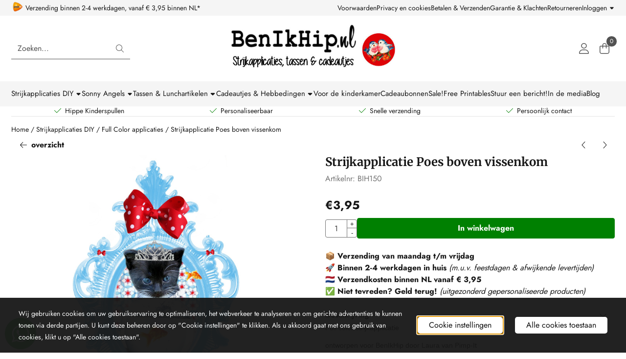

--- FILE ---
content_type: application/javascript
request_url: https://www.benikhip.nl/jsCompiled/checkoutPageMessages.js?v=125.29071848945975926966
body_size: 270
content:
var stController = $('#stController').val();
    var stPageId = parseInt($('#stPageId').val());

    if ((stController == 'checkout') || ((stController == 'php') && (stPageId == 126))) {
        /**
         * Viewmodel for checkout page error message section
         */
        function cpViewModelErrorMessages() {
            var self = this;

            this.cartMessages = ko.mapping.fromJS([]);
            this.opc = ko.observable(true);
            this.basketKey = $('#stBasketVmEx').val();

            this.exchange = postal.subscribe({
                topic: 'order.messages',
                callback: function (data, envelope) {
                    if (data.basketKey == self.basketKey) {
                        ko.mapping.fromJS(data.messages, self.cartMessages);
                    }
                }
            });
        }

        $(function() {
            var cpViewModelErrorMessagesVm = new cpViewModelErrorMessages();
            ko.applyBindings(cpViewModelErrorMessagesVm, document.getElementById('cpMessages'));
        });
    }

--- FILE ---
content_type: application/javascript
request_url: https://www.benikhip.nl/jsCompiled/googleAnalytics.js?v=125.29071848945975926966
body_size: 187
content:
var controller = $('#stController').val();
    var pageId = parseInt($('#stPageId').val());

    if ((controller != 'php') || (pageId != 131)) {
        stAppTools.loadJS('https://www.google-analytics.com/analytics.js', function() {
            window.ga=window.ga||function(){(ga.q=ga.q||[]).push(arguments)};ga.l=+new Date;

            ga('create', 'UA-27207715-1', 'auto');
            ga('require', 'displayfeatures');
            ga('send', 'pageview');
            

            
                            ga('set', 'forceSSL', true);
                ga('set', 'anonymizeIp', true);
                        
        });
    }

--- FILE ---
content_type: application/javascript
request_url: https://www.benikhip.nl/jsCompiled/winkelwagenPopup.js?v=125.29071848945975926966
body_size: 2630
content:
function createAccessibleModalController(modalSelector, options = {}) {
        const $modal = $(modalSelector);
        const activeClass = options.activeClass || 'active';
        let $lastTrigger = null;

        function open(triggerElement = null) {
            $modal.removeAttr('aria-hidden').addClass(activeClass).attr('aria-hidden', 'false');

            if (triggerElement) {
                $lastTrigger = $(triggerElement);
                $lastTrigger.attr('aria-expanded', 'true');
            } else {
                $lastTrigger = null;
            }

            setTimeout(() => {
                const $firstFocusable = $modal
                    .find('button, a, input, select, textarea, [tabindex]:not([tabindex="-1"])')
                    .filter(':visible')
                    .first();
                $firstFocusable.focus();
            }, 10);

            $(document).on('mousedown.modalOutside', function (e) {
                if (
                    !$modal.find('.modal-content').is(e.target) &&
                    $modal.find('.modal-content').has(e.target).length === 0 &&
                    (!$lastTrigger || !$(e.target).is($lastTrigger))
                ) {
                    close();
                }
            });

            $(document).on('keydown.modalFocusTrap', function (e) {
                if (e.key === 'Tab') {
                    const $focusables = $modal.find('a, button, input, select, textarea, [tabindex]:not([tabindex="-1"])').filter(':visible');
                    const first = $focusables.first()[0];
                    const last = $focusables.last()[0];

                    if (e.shiftKey && document.activeElement === first) {
                        e.preventDefault();
                        last.focus();
                    } else if (document.activeElement === last) {
                        e.preventDefault();
                        first.focus();
                    }
                }
            });
        }

        function close() {
            $modal.attr('aria-hidden', 'true').removeClass(activeClass);

            if ($lastTrigger && $lastTrigger.length) {
                $lastTrigger.attr('aria-expanded', 'false');
                $lastTrigger.focus();
            }

            $(document).off('mousedown.modalOutside');
            $(document).off('keydown.modalFocusTrap');
        }

        // Keyboard nav inside modal
        $modal.on('keydown', 'a, button, input, select, textarea, [tabindex]:not([tabindex="-1"])', function (e) {
            const $focusables = $modal.find('a, button, input, select, textarea, [tabindex]:not([tabindex="-1"])').filter(':visible');
            const index = $focusables.index(this);
            const lastIndex = $focusables.length - 1;

            if (e.key === 'ArrowDown') {
                e.preventDefault();
                $focusables.eq((index + 1) % $focusables.length).focus();
            }

            if (e.key === 'ArrowUp') {
                e.preventDefault();
                $focusables.eq((index - 1 + $focusables.length) % $focusables.length).focus();
            }

            if (e.key === 'Home') {
                e.preventDefault();
                $focusables.eq(0).focus();
            }

            if (e.key === 'End') {
                e.preventDefault();
                $focusables.eq(lastIndex).focus();
            }
        });

        $modal.on('click', '.jsModalClose', function (e) {
            e.preventDefault();
            close();
        });

        $(document).on('keydown', function (e) {
            if (e.key === 'Escape' && $modal.hasClass(activeClass)) {
                close();
            }
        });

        return { open, close };
    }

    const cartModalController = createAccessibleModalController('#warningBox', {
        activeClass: 'active'
    });

    $(document).on('keydown', '.jsCartPopupToggle', function(e) {
        // Spatiebalk activeert ook click
        if (e.key === ' ' || e.key === 'Spacebar' || e.key === 32) {
            e.preventDefault(); // voorkom scrollen
            $(this).trigger('click');
        }
    });

    /**
     * Viewmodel for checkout page customer section
     */
    function CpWinkelwagenPopup() {
        const self = this;

        this.basketKey = $('#stBasketVmEx').val();
        this.languageId = stAppTools.getCurrentLanguageId();
        this.currency = stAppTools.getCurrentCurrency();
        this.currencyValue = stAppTools.getCurrentCurrencyValue();
        this.extendedEnabled = false;
        this.recommendedInPopup = false;
        this.facebookPixelEnabled = false;
        this.facebookPixelId = '';
        this.eaDataLayerEnabled = false;
        this.checkoutUrls = {"4":"https:\/\/www.benikhip.nl\/shopping_cart.php"};
        this.productName = ko.observable('');
        this.productQuantity = ko.observable(0);
        this.productId = ko.observable(0);
        this.attributes = ko.observableArray([]);
        this.uprid = ko.observable('');
        this.image = ko.observable('/images/placeholders/image_missing_vierkant.png');
        this.value = ko.observable(0);
        this.currencyInfo = JSON.parse(document.getElementById('stCurrency').dataset.json);
        this.recommendedProducts = ko.mapping.fromJS([]);
        this.recommendedProductsAdded = ko.observableArray([]);
        this.busy = ko.observable(false);
        this.owl = null;

        this.exchange = postal.subscribe({
            topic: 'basket.show_popup',
            callback: function (data, envelope) {
                if (data.basketKey === self.basketKey) {
                    self.busy(false);
                    self.productName(data.name);
                    self.productQuantity(data.quantity);
                    self.productId(data.productId);
                    self.uprid(data.uprid);
                    self.value(data.price);
                    self.image(data.image);
                    self.recommendedProductsAdded.removeAll();

                    // recreate owl carrousel
                    if (self.owl !== null) {
                        self.owl.trigger("destroy.owl.carousel");
                        $('#shopping-cart-popup-carrousel').html('');
                    }

                    // product attributes and such
                    self.attributes.removeAll();

                    for (let i = 0; i < data.productInfo.attributes.length; ++i) {
                        self.attributes.push(data.productInfo.attributes[i]);
                    }

                    // recommended products
                    ko.mapping.fromJS(data.recommendedProducts, self.recommendedProducts);

                    // facebook
                    if (self.facebookPixelEnabled && (self.facebookPixelId !== '')) {
                        let currentCurrency;

                        if (typeof(self.currency) === undefined || self.currency == null) {
                            currentCurrency = "EUR";
                        } else {
                            currentCurrency = self.currency;
                        }

                        fbq('track', 'AddToCart', {
                            content_name: data.name,
                            content_ids: data.productId,
                            content_type: 'product',
                            price: data.price,
                            value: data.price,
                            currency: currentCurrency
                        });
                    }

                    if (self.eaDataLayerEnabled) {
                        stAppTools.ga4AddToCart(data, data.quantity);
                    }

                    self.owl = $("#shopping-cart-popup-carrousel").owlCarousel({
                        loop: true,
                        margin: 10,
                        responsiveClass: true,
                        responsive: {
                            0:{
                                items:1,
                                nav:true
                            },
                            600:{
                                items:2,
                                nav:true
                            },
                            1000:{
                                items: 5,
                                nav:true,
                                loop:false
                            }
                        }
                    });

                    $("body").css({'overflow':'hidden'});
                                            // --------------------------------------------------------//
                        // ------------ Initialiseer winkelwagen popup ------------//
                        // --------------------------------------------------------//
                        // Bepaal welke knop als trigger voor de modal is gebruikt (PDP of PLP).
                        // We zoeken op basis van het productId naar de bijbehorende triggerknop (meestal een "toevoegen aan winkelwagen"-knop).
                        // Omdat er meerdere knoppen op één pagina kunnen staan (bijv. PDP en PLP tegelijk), combineren we beide selectors.
                        // We gebruiken alleen de eerste match om te voorkomen dat meerdere open()-calls elkaar overschrijven.
                        // Dit zorgt ervoor dat bij het sluiten van de modal de juiste knop weer gefocust wordt (via $lastTrigger).
                        const $triggerElement = $(`.jsCartPopupToggle[id='${data.productId}'], .jsCartPdpPopupToggle[id='${data.productId}']`).first();
                        cartModalController.open($triggerElement.length ? $triggerElement[0] : null);
                                    }
            }
        });

        this.winkelverder = function(e) {
            if (self.owl !== null) {
                self.owl.trigger("destroy.owl.carousel");
            }

            $("body").css({'overflow':'visible'});
                            // Winkelwagen popup (PLP) sluiten
                cartModalController.close();
                    }

        this.afrekenen = function(e) {
            parent.location.href = self.checkoutUrls[self.languageId];
        }

        this.addToCart = function(e) {
            self.busy(true);

            $.ajax({
                url: "/stApp/cart/addProduct",
                type: "POST",
                dataType: 'json',
                data: {
                    basketKey: self.basketKey,
                    languageId: self.languageId,
                    uprid: e.product_id(),
                    quantity: e.quantity_step(),
                },
                success: function (data) {
                    switch (data.result) {
                        case "success" :
                            self.busy(false);
                            self.recommendedProductsAdded.push(e.product_id());

                            postal.publish({
                                topic: 'basket.changed',
                                data: {
                                    basketKey: self.basketKey,
                                    languageId: self.languageId
                                }
                            })

                            break;

                        case "show_uad_message" :
                            postal.publish({
                                topic: 'basket.show_uad_message',
                                data: data
                            });

                            break;
                    }
                }
            });
        }

        this.myCallback = function(elements, data) {
            postal.publish({
                topic: 'winkelwagen-popup.recommended-products-reloaded',
                data: data
            });
        }
    }

    $(function() {
        const cpWinkelwagenPopup = new CpWinkelwagenPopup();
        ko.applyBindings(cpWinkelwagenPopup, document.getElementById('warningBox'));
    });

--- FILE ---
content_type: application/javascript
request_url: https://www.benikhip.nl/js/lazyloader.js?v=125.29071848945975926966
body_size: 963
content:
// Voeg een event listener toe die wacht op het volledig laden van de pagina.
    // Dit zorgt ervoor dat de scripts pas worden geladen nadat de DOM volledig is opgebouwd.
    document.addEventListener('DOMContentLoaded', function() {
        /**
         * Laadt scripts sequentieel in, één voor één, in de volgorde zoals ze in de array zijn opgegeven.
         * @param {string[]} scripts - Een array van script URLs die geladen moeten worden.
         * @param {number} index - De huidige index in de scripts array die geladen wordt.
         * @param {Function} callback - Een functie die wordt aangeroepen nadat alle scripts zijn geladen.
         */
        function loadScriptSequentially(scripts, index, callback) {
            // Controleer of we aan het einde van de scripts array zijn gekomen.
            if (index >= scripts.length) {
                callback(); // Als alle scripts zijn geladen, roep de callback functie aan.
                return;
            }

            // Creëer een nieuw script element.
            const script = document.createElement('script');
            script.src = scripts[index];
            script.onload = () => loadScriptSequentially(scripts, index + 1, callback); // Wanneer het script is geladen, ga naar het volgende script.
            document.getElementById("lazyload_js_container").appendChild(script); // Voeg het script toe aan de pagina.
        }

        // Definieer de scripts die geladen moeten worden. Deze lijn moet aangepast worden om de juiste scripts te bevatten.
        // Voorbeeld: const jsFiles = ['script1.js', 'script2.js'];
        const jsFiles = ["jsCompiled\/blog.js?v=125.29071848945975926966","jsCompiled\/categoryDropdownType.js?v=125.29071848945975926966","jsCompiled\/googleAnalytics.js?v=125.29071848945975926966","jsCompiled\/homepageBuilder.js?v=125.29071848945975926966","jsCompiled\/pinterestSocialButtons.js?v=125.29071848945975926966","jsCompiled\/productTabStyle.js?v=125.29071848945975926966","jsCompiled\/tipsio.js?v=125.29071848945975926966","jsCompiled\/attributesPrice.js?v=125.29071848945975926966","jsCompiled\/attributesPrice4000.js?v=125.29071848945975926966","jsCompiled\/attributesPriceEventEmitter.js?v=125.29071848945975926966","jsCompiled\/cookiemelding.js?v=125.29071848945975926966","jsCompiled\/filterModule.js?v=125.29071848945975926966","jsCompiled\/guestbookSign.js?v=125.29071848945975926966","jsCompiled\/jqueryGeneral.js?v=125.29071848945975926966","jsCompiled\/menuManager.js?v=125.29071848945975926966","jsCompiled\/mobile.js?v=125.29071848945975926966","jsCompiled\/photoswipe.js?v=125.29071848945975926966","jsCompiled\/productInfoPageReviews.js?v=125.29071848945975926966","jsCompiled\/productsAttribute.js?v=125.29071848945975926966","jsCompiled\/socialmediaBar.js?v=125.29071848945975926966","jsCompiled\/swiperAlternativeProducts.js?v=125.29071848945975926966","jsCompiled\/swiperLastViewedProducts.js?v=125.29071848945975926966","jsCompiled\/swiperMerken.js?v=125.29071848945975926966","jsCompiled\/swiperProductInfo.js?v=125.29071848945975926966","jsCompiled\/swiperRecommendedProducts.js?v=125.29071848945975926966"];

        // Start het laden van de scripts sequentieel.
        loadScriptSequentially(jsFiles, 0, function() {
            // Verzend een bericht om aan te geven dat alle scripts zijn geladen en het systeem klaar is.
            // Dit vereist dat postal.js correct is geïnitialiseerd en beschikbaar.
            postal.publish({
                topic: 'system.ready',
            });
        });
    });

--- FILE ---
content_type: application/javascript
request_url: https://www.benikhip.nl/jsCompiled/filterModule.js?v=125.29071848945975926966
body_size: 5008
content:
$(function () {
        // zet alle filter-accordions op juiste state o.b.v. aria-expanded
        $('.filter-header').each(function () {
            const $header = $(this);
            const $content = $header.next('.filter-content');
            const isExpanded = $header.attr('aria-expanded') === 'true';

            // forceer correcte display
            $content.css('display', isExpanded ? 'block' : 'none');

            // optional: aria-hidden
            $content.attr('aria-hidden', !isExpanded);

            // fix chevrons
            $header.find('.expand_filter')
                .toggleClass('show-chevron-down', isExpanded)
                .toggleClass('show-chevron-right', !isExpanded);
        });

        function scrollToResultsTop() {
            // Bestaand anker boven de listing
            var $target =
            $('.sortby').first().length ? $('.sortby').first() :
            $('.products_display_count').first().length ? $('.products_display_count').first() :
            $('.js_home_page_listing').first().length ? $('.js_home_page_listing').first() :
            $('body');

            // Sticky hoogte uit CSS var (mag 0 zijn)
            var cs = getComputedStyle(document.documentElement);
            var stickyH = parseFloat(cs.getPropertyValue('--all-sticky-headers-height')) || 0;

            // Extra ruimte uitgedrukt in rem
            var extra = 5 * (parseFloat(cs.fontSize) || 16);

            var targetTop = $target.offset() ? $target.offset().top : 0;

            $('html, body').animate(
        { scrollTop: Math.max(0, targetTop - stickyH - extra) },
            250
            );
        }


        function toggleFilter($header) {
            const $content = $header.next('.filter-content');
            const isExpanded = $content.is(":visible");

            $header.attr('aria-expanded', !isExpanded);
            $content.attr('aria-hidden', isExpanded); // omgekeerde logica

            $header.find('span.expand_filter')
                .toggleClass('show-chevron-down', !isExpanded)
                .toggleClass('show-chevron-right', isExpanded);

            $content.slideToggle();
        }

        // WCAG: maak filterheaders keyboard- en screenreader-toegankelijk
        $('div.filter-header').each(function () {
            const $header = $(this);
            const $content = $header.next('.filter-content');

            let id = $content.attr('id');

            if (!id) {
                const fallbackId = $header.attr('data-parent-id') || 'generated_' + Math.random().toString(36).substr(2, 9);
                $content.attr('id', fallbackId);
                id = fallbackId;
            }

            $header.attr('aria-controls', id);

            // Check aria-expanded status en pas styling aan
            const isExpanded = $header.attr('aria-expanded') === 'true';

            // toon/verberg de content
            $content.css('display', isExpanded ? 'block' : 'none');

            // zet aria-hidden optioneel (voor screenreaders)
            $content.attr('aria-hidden', !isExpanded);

            // toggle juiste chevron class
            $header.find('span.expand_filter')
                .toggleClass('show-chevron-down', isExpanded)
                .toggleClass('show-chevron-right', !isExpanded);
        });

        $('.filter-header').on('click', function () {
            toggleFilter($(this));
        });

        // Keyboard toegankelijkheid: toggle op ENTER of SPATIE
        $('.filter-header').on('keydown', function (e) {
            if (e.key === 'Enter' || e.key === ' ') {
                e.preventDefault();
                toggleFilter($(this));
            }
        });

        init_priceSlider();
        init_selectedFilters();

        $("div#filterContent input:checkbox").on('click', function (e) {
            const clss = $(this).attr('class');
            // const cat_id = $(this).parent().parent().parent().parent().attr('data-parent-id');
            const cat_id = $(this).closest('[data-parent-id]').attr('data-parent-id');
            const cat_name = $("div.filter-header[data-parent-id='" + cat_id + "'] span.item").text();
            const nice_name = $(this).closest('.jsColorFilterCheck').find('.js_filter_label').text();
            const selected_filters_html = $('div#filterSelectedContent').html();
            const id_parentid = $(this).attr('name');

            if ($(this).prop('checked')) {
                // categorie bestaat nog niet
                if ($('div#filterSelectedContent div.cat_name.' + cat_id).length == 0) {
                    $('div#filterSelectedContent').append('<div class="cat_name ' + cat_id + '"><span data-input-id="' + cat_id + '"class="cat_name ' + cat_id + '">' + cat_name + ': <span class="filter_clear_cat"></span></span></div></div>');
                }

                // filter onderdeel bestaat nog niet
                if ($('div#filterSelectedContent div.cat_name.' + cat_id + ' span[data-input-id="' + id_parentid + '"]').length == 0) {
                    $('div#filterSelectedContent div.cat_name.' + cat_id + ' span.cat_name.' + cat_id).after('<span data-input-id="' + id_parentid + '">' + nice_name + ' <span class="filter_clear_item"></span></span>');
                }
            } else {
                // item verwijderen als die bestaat
                if ($('div#filterSelectedContent div.cat_name.' + cat_id + ' span[data-input-id="' + id_parentid + '"]').length > 0) {
                    $('div#filterSelectedContent div.cat_name.' + cat_id + ' span[data-input-id="' + id_parentid + '"]').remove();
                }

                // alleen cat item is er nog
                if ($('div#filterSelectedContent div.cat_name.' + cat_id + ' span[data-input-id]').length === 1) {
                    $('div#filterSelectedContent div.cat_name.' + cat_id).remove();
                }
            }

            activate_filter(1, 'normal', cat_id);
        });

        // document.querySelectorAll('.filter-color').forEach(function (el) {
        //     const labelEl = el.querySelector('.filter_true_name');
        //     if (labelEl) {
        //         el.setAttribute('data-label', labelEl.textContent.trim());
        //     }
        // });

        // item verwijderen
        $("body").on('click', 'div#filterSelectedContent div.cat_name span:not(.cat_name)', function () {
            const data_input_id = $(this).attr('data-input-id');
            $("input[name='" + data_input_id + "']").trigger('click');
        });

        // hele cat/ merk of feature verwijderen
        $("body").on('click', 'div#filterSelectedContent div.cat_name span.cat_name', function () {
            let id;
            let cat_name = $(this).parent().attr('class');
            cat_name = cat_name.replace('cat_name ', '');

            if (cat_name == 'shoptrader_merken') {
                id = 'shoptrader_merken';
            } else if (cat_name.indexOf('option') !== -1) {
                id = cat_name;
            } else if (cat_name.indexOf('feature') !== -1) {
                id = cat_name;
            } else {
                const get_class = $(this).attr('data-input-id');
                const array_class = get_class.split('_');
                id = array_class[array_class.length - 1];
            }

            // Die remove class is niet meer nodig bij de nieuwe checkboxes. Voor nu laat ik het even staan.
            $('.filter_' + id).each(function () {
                $(this).attr('checked', false);
                $(this).prop("checked", false);
                $(this).closest("label").removeClass('c_on');
            });

            $(this).parent().remove();

            activate_filter(1, 'normal', cat_name);
        });

        /******* PAGING AND SORTING BEGIN ********/
        if ($("div#filterContent").length > 0) {
            $("select#top_listing").on('change', function (e) {
                e.preventDefault();

                const queryString = window.location.search;
                const urlParams = new URLSearchParams(queryString);

                activate_filter(1, 'normal', 'geen', {
                    'keywords': urlParams.get('keywords'),
                    'categories_id': urlParams.get('categories_id'),
                    'subcategories': parseInt(urlParams.get('Subcategorieën')) === 1,
                    'search_name': parseInt(urlParams.get('Artikelnaam')) === 1,
                    'search_ean': parseInt(urlParams.get('Ean')) === 1,
                    'search_sku': parseInt(urlParams.get('Sku')) === 1,
                    'search_model': parseInt(urlParams.get('Artikelnummer')) === 1,
                    trigger: 'sort',
                });
            });

            $("select#bottom_listing").on('change', function (e) {
                const href = $(this).attr('href').substr($(this).attr('href').indexOf('?') + 1);
                const urlParams = new URLSearchParams(href);
                const page = urlParams.get('page');
                const categoryId = $('select[name="categories_id"]').val();

                activate_filter(page, 'normal', 'geen', {
                    'keywords': urlParams.get('keywords'),
                    'categories_id': categoryId,
                    'subcategories': parseInt(urlParams.get('Subcategorieën')) === 1,
                    'search_name': parseInt(urlParams.get('Artikelnaam')) === 1,
                    'search_ean': parseInt(urlParams.get('Ean')) === 1,
                    'search_sku': parseInt(urlParams.get('Sku')) === 1,
                    'search_model': parseInt(urlParams.get('Artikelnummer')) === 1,
                    trigger: 'pagination',
                });
            });

            $(".sortby").on('click', ".pageResults", function (e) {
                e.preventDefault();

                const href = $(this).attr('href').substr($(this).attr('href').indexOf('?') + 1);
                const urlParams = new URLSearchParams(href);
                const page = urlParams.get('page');
                const categoryId = $('select[name="categories_id"]').val();

                activate_filter(page, 'normal', 'geen', {
                    'keywords': urlParams.get('keywords'),
                    'categories_id': categoryId,
                    'subcategories': parseInt(urlParams.get('Subcategorieën')) === 1,
                    'search_name': parseInt(urlParams.get('Artikelnaam')) === 1,
                    'search_ean': parseInt(urlParams.get('Ean')) === 1,
                    'search_sku': parseInt(urlParams.get('Sku')) === 1,
                    'search_model': parseInt(urlParams.get('Artikelnummer')) === 1,
                    trigger: 'pagination',
                });
            });
        }

        /******* PAGING AND SORTING EIND ********/
        function activate_filter(page, type, cat_name, extra_data = {}) {
            const pathname = window.location.pathname;

            let previous_cat_name = $("input#previous_cat_name").val() || cat_name;
            let categories_description = $("div.categories_info:first").clone();
            let categories_description_bottom = $("div.categories_info").length === 2 ? $("div.categories_info:last").clone() : '';

            const checkedArray = $("div#filterContent input:checkbox:checked").map(function () {
                let parts = $(this).attr('name').split('_');
                let type = parts[0];
                let id, parentid;

                if (type === 'manufacturers') {
                    id = parts[1];
                    parentid = '';
                } else if (type === 'filters') {
                    // filters_x_y → x = filter-id, y = parent-id
                    id = parts[1];        // filter-id
                    parentid = parts[2];  // parent-id (groep)
                } else {
                    id = parts[2];
                    parentid = parts[1];
                }

                if (type === 'features') {
                    id = $(this).parent().find('.filter_true_name').text();
                }

                return { id, parentid, type };
            }).get();


            let categorie;
            let price_min = $("div#filterContent input[name=min]").val() || $("div#filterContent div#filterPriceSlider").attr('data-min');
            let price_max = $("div#filterContent input[name=max]").val() || $("div#filterContent div#filterPriceSlider").attr('data-max');
            let sort_method = $("select#top_listing").val();
            let show_only_stocked = $("input.filter_shoptrader_stock").is(':checked') ? "on" : "off";

            if ($("input#cPath").length > 0) {
                const arrayCategorie = $("input#cPath").val().split('_');
                categorie = arrayCategorie[arrayCategorie.length - 1];
            }

            if (typeof extra_data == 'undefined') {
                extra_data = {};
            }

            $.ajax({
                url: '/stApp/products/productsFilter',
                type: 'POST',
                dataType: 'json',              // voeg toe
                data: {
                    current_url: window.location.protocol + '//' + window.location.host + pathname,
                    url_parameters: window.location.search,
                    categorie,
                    language: $('#stConfig input#stFrontLanguageId').val(),
                    pathname,
                    price_min,
                    price_max,
                    sort_method,
                    show_only_stocked,
                    page: page || $("input[name=page]").val(),
                    checks: checkedArray,
                    cat_name,
                    previous_cat_name,
                    extra_data,
                    action: 'filter_this'
                },
                success: function (json) {      // json is al object
                    // Verwerk en update UI-gerelateerde onderdelen op basis van 'json'
                    processUIUpdate(json);

                    $("div#loading_splash").remove();

                    // Herlaad tipso
                    $('.tipso').tipso();
                    postal.publish({ topic: 'filter.reloaded', data: json });

                    //  alleen scrollen wanneer het zinvol is
                    if (extra_data && extra_data.trigger === 'pagination') {
                        scrollToResultsTop();
                    }
                },
                error: function (x, e) {
                    $('div#loading_splash').remove();
                    activate_filter(1, 'normal', cat_name); // Zorg voor foutafhandeling
                },
                beforeSend: function () {
                    $('<div id="loading_splash"><img src="st_loader.png" alt="" role="presentation" style="position: absolute; top: 50%; left: 50%; margin-left: -22px; margin-top: -7px;"></div>').appendTo('body');
                }
            });
        }

        function processUIUpdate(json) {
            // Update het aantal producten dat getoond wordt op basis van de serverrespons
            $(".products_display_count").html(json.displayPaging || '');

            // Update de lijst met producten op de homepagina
            $("div.js_home_page_listing").html(json.showResults || '');

            // Update de paginaknoppen op basis van de serverrespons
            $("div.pagination_buttons").html(json.buttons_4k || '');

            // Update de totale hoeveelheid artikelen die getoond worden
            $('.total_articles-content span').text(json.row_count || '');

            // Stel de huidige pagina in op de waarde die door de server wordt teruggegeven, indien aanwezig
            $("input[name=page]").val(json.page || '');

            // Reset alle filtertellers naar nul
            $("span[class^=filter_count]").html('(0)');

            // Update filtertellers op basis van de serverrespons
            jQuery.each(json.counts, function (index, value) {
                $(".filter_count." + index).html('(' + value + ')');
            });

            // Toon of verberg filters op basis van of ze actief zijn; voegt 'filterCountZero' class toe of verwijdert deze
            $(".filter_count").each(function () {
                $(this).closest('li').toggleClass('filterCountZero', $(this).text() === '(0)');
            });
        }

        /**
         * Initialiseert de functionaliteit voor geselecteerde filters.
         * Verbergt de filter-content indien nodig en behandelt de logica voor het tonen van geselecteerde filters.
         */
        function init_selectedFilters() {
            // Verberg de filter content indien er slechts één filter accordion is
            if ($('div.products_listing_filter div.filter_accordion').length === 1) {
                $('div.filter-header').each(function () {
                    const $header = $(this);
                    const $content = $header.next('.filter-content');
                    const isExpanded = $header.attr('aria-expanded') === 'true';

                    $content.css('display', isExpanded ? 'block' : 'none');
                    $content.attr('aria-hidden', !isExpanded);

                    $header.find('.expand_filter')
                        .toggleClass('show-chevron-down', isExpanded)
                        .toggleClass('show-chevron-right', !isExpanded);
                });
            }

            // Doorloop alle checkboxen binnen de filterContent
            $("div#filterContent input:checkbox").each(processCheckbox);
        }

        /**
         * Verwerkt elke checkbox om de geselecteerde filters te tonen of te verbergen.
         * @param {number} index - Index van de huidige checkbox in de each loop.
         * @param $checkbox
         */
        function processCheckbox(index, $checkbox) {
            const checkbox = $($checkbox);
            const parent = checkbox.closest('div[data-parent-id]');
            const catId = parent.data('parent-id');
            const catName = $("div.filter-header[data-parent-id='" + catId + "'] span.item").text();
            const niceName = checkbox.closest('.jsColorFilterCheck')
            .find('.js_filter_label, .filter_true_name')
            .first()
            .text()
            .trim();
            const idParentId = checkbox.attr('name');

            // Update de HTML van geselecteerde filters
            updateSelectedFiltersHtml(checkbox, catId, catName, idParentId, niceName);
        }

        /**
         * Update of voegt toe/verwijdert filters in de HTML gebaseerd op de checkbox status.
         */
        function updateSelectedFiltersHtml($checkbox, catId, catName, idParentId, niceName) {
            if ($checkbox.prop('checked')) {
                // Voeg categorie en filter toe indien deze nog niet bestaat
                addFilterCategoryIfNeeded(catId, catName);
                addFilterItemIfNeeded(catId, idParentId, niceName);
            } else {
                // Verwijder het filter item en indien nodig de categorie
                removeFilterItemIfNeeded(catId, idParentId);
                removeCategoryIfNeeded(catId);
            }
        }

        /**
         * Voegt een nieuwe filter categorie toe indien deze nog niet bestaat.
         */
        function addFilterCategoryIfNeeded(catId, catName) {
            if ($('div#filterSelectedContent div.cat_name.' + catId).length === 0) {
                $('div#filterSelectedContent').append(`
                    <div class="cat_name ${catId}">
                        <span data-input-id="${catId}" class="cat_name ${catId}">${catName}: <span class="filter_clear_cat"></span></span>
                    </div>
                `);
            }
        }

        /**
         * Voegt een nieuw filter item toe indien deze nog niet bestaat.
         */
        function addFilterItemIfNeeded(catId, idParentId, niceName) {
            if ($('div#filterSelectedContent div.cat_name.' + catId + ' span[data-input-id="' + idParentId + '"]').length === 0) {
                $('div#filterSelectedContent div.cat_name.' + catId + ' span.cat_name.' + catId).after(`
                    <span data-input-id="${idParentId}">${niceName} <span class="filter_clear_item"></span></span>
                `);
            }
        }

        /**
         * Verwijdert een filter item indien nodig.
         */
        function removeFilterItemIfNeeded(catId, idParentId) {
            const item = $('div#filterSelectedContent div.cat_name.' + catId + ' span[data-input-id="' + idParentId + '"]');

            if (item.length > 0) {
                item.remove();
            }
        }

        /**
         * Verwijdert de categorie indien dit het laatste item was.
         */
        function removeCategoryIfNeeded(catId) {
            const category = $('div#filterSelectedContent div.cat_name.' + catId);

            if (category.find('span').length === 1) { // alleen de categorie naam is over
                category.remove();
            }
        }

        /**
         * Initialiseert de prijsslider binnen de filterContent.
         * Toont de minimum en maximum prijsvelden en configureert de slider met de geselecteerde waarden.
         */
        function init_priceSlider() {
            // Toon de minimum en maximum prijsvelden
            $("div#filterContent div.price_min, div#filterContent div.price_max").show();

            // Verifieer of de slider aanwezig is voordat we verder gaan
            if ($("div#filterPriceSlider").length === 0) {
                return;
            }

            // Haal de minimale en maximale waarden op uit de data-attributen van de slider
            const min = parseInt($("div#filterPriceSlider").attr('data-min'), 10);
            const max = parseInt($("div#filterPriceSlider").attr('data-max'), 10);
            const values = [
                parseInt($("div#filterPriceSlider").attr('data-selected-min'), 10),
                parseInt($("div#filterPriceSlider").attr('data-selected-max'), 10)
            ];

            // Initialiseer de jQuery UI slider
            $("div#filterPriceSlider").slider({
                range: true,
                min: min,
                max: max,
                values: values,
                slide: function (event, ui) {
                    // Functie die aangeroepen wordt tijdens het schuiven; update de prijslabels
                    updateSliderPrices(ui);
                },
                stop: function (event, ui) {
                    // Functie die aangeroepen wordt na het stoppen met schuiven; update de prijzen en activeer de filter
                    updateSliderPrices(ui);
                    activate_filter(1, 'normal', 'geen');
                }
            });
        }

        // Niet in gebruik. Want er bestaat geen element met sortby als ID, wel als class.
        // function doScroll() {
        //     let sortBy = $("#sortby");
        //
        //     if (typeof sortBy != 'undefined') {
        //         if ($('html, body').scrollTop() > sortBy.offset().top) {
        //             $('html, body').animate({
        //                 scrollTop: sortBy.offset().top - 10
        //             }, 500);
        //         }
        //     }
        // }

        function updateSliderPrices(data) {
            $("div#filterContent div.price_min").html('&euro; ' + data.values[0])
            $("div#filterContent div.price_max").html('&euro; ' + data.values[1]);
            $("div#filterContent input[name=min]").val(data.values[0]);
            $("div#filterContent input[name=max]").val(data.values[1]);
        }

        if ($("#trigger_filter_reload").val() === "1") {
            const page = parseInt($("#trigger_filter_reload").data("page")) || 1;
            activate_filter(page, 'normal', 'geen');
        }

    });

--- FILE ---
content_type: text/plain
request_url: https://www.google-analytics.com/j/collect?v=1&_v=j102&a=1771357240&t=pageview&_s=1&dl=https%3A%2F%2Fwww.benikhip.nl%2Fstrijkapplicaties-diy%2Ffull-color-strijkapplicaties%2Fstrijkapplicatie-poes-boven-vissenkom&ul=en-us%40posix&dt=strijkapplicatie%20vis%20poes&sr=1280x720&vp=1280x720&_u=KGBAgEABEAAAACAAI~&jid=13574615&gjid=1617484324&cid=1131059147.1763353901&tid=UA-27207715-1&_gid=919858407.1763353901&_slc=1&z=1098734489
body_size: -449
content:
2,cG-BH0L974Z17

--- FILE ---
content_type: application/javascript
request_url: https://www.benikhip.nl/jsCompiled/swiperAlternativeProducts.js?v=125.29071848945975926966
body_size: 168
content:
const alternativeProductsDiv = document.getElementById("alternatieve_artikelen");
    
    if ($('#stController').val() === 'product' && alternativeProductsDiv) {
        const alternativeproductsSwiper = new Swiper(".alternative-products-swiper", {
            slidesPerView: 2,
            spaceBetween: 16,
            breakpoints: {
                // when window width is >= 768px
                768: {
                    slidesPerView: 3,
                },
                // when window width is >= 992px
                992: {
                    slidesPerView: 4,
                }
            },
            navigation: {
                nextEl: ".alternative-products-swiper-button-next",
                prevEl: ".alternative-products-swiper-button-prev",
            },
        });
    }

--- FILE ---
content_type: application/javascript
request_url: https://www.benikhip.nl/jsCompiled/swiperMerken.js?v=125.29071848945975926966
body_size: 177
content:
if ($('#stController').val() === 'home') {
        // merken slider
        const merkenSwiper = new Swiper(".merken-swiper_oud", {
            slidesPerView: 2,
            spaceBetween: 48,
            breakpoints: {
                // when window width is >= 768px
                768: {
                    slidesPerView: 4,
                    spaceBetween: 80,
                },
                // when window width is >= 992px
                992: {
                    slidesPerView: 5,
                    spaceBetween: 96,
                }
            },
            autoplay: {
                delay: 2500,
                disableOnInteraction: false,
                pauseOnMouseEnter: true,
            },
            navigation: {
                nextEl: ".merken-swiper-button-next",
                prevEl: ".merken-swiper-button-prev",
            },
        });
    }

--- FILE ---
content_type: application/javascript
request_url: https://www.benikhip.nl/jsCompiled/swiperProductInfo.js?v=125.29071848945975926966
body_size: 329
content:
const productCarousel = document.getElementsByClassName("js-productinfo-carousel");

        if ($('#stController').val() === 'product' && productCarousel) {
            // normal product info slider
            const productThumbs = new Swiper(".js-productinfo-thumbs", {
                spaceBetween: 10,
                slidesPerView: 3,
                breakpoints: {
                    // when window width is >= 768px
                    768: {
                        slidesPerView: 5,
                    }
                },
                freeMode: true,
                watchSlidesProgress: true,
                slideThumbActiveClass: 'swiper-slide-thumb-active',
            });

            const productSwiper = new Swiper(".js-productinfo-carousel", {
                spaceBetween: 0,
                loop: true,
                loopedSlides: $('.js-productinfo-carousel .swiper-slide').length, // aantal slides dynamisch ophalen
                initialSlide: 0, // Forceer om met de eerste slide te starten
                navigation: {
                    nextEl: ".swiper-button-next",
                    prevEl: ".swiper-button-prev",
                },
                thumbs: {
                    swiper: productThumbs,
                },
                resizeObserver: true,
            });
        }

--- FILE ---
content_type: application/javascript
request_url: https://www.benikhip.nl/jsCompiled/categoryDropdownType.js?v=125.29071848945975926966
body_size: 468
content:
$(document).ready(function() {

        "use strict";

        $('#menu > ul > li:has(ul)').addClass('menu-dropdown-icon');
        $('#menu > ul > li > ul:not(:has(ul))').addClass('normal-sub');

        $("#menu > ul > li").click(function() {
            if ($(window).width() <= 943) {
                $(this).children("ul").fadeToggle(150);
            }
        });

        $("#menu-mobile").click(function(e) {
            $("#menu > ul").toggleClass('show-on-mobile');
            e.preventDefault();
        });

        $("li.js-mega-menu__show-more").click(function(e) {
            e.preventDefault();

            var languageId = parseInt($('#stFrontLanguageId').val());
            var showMore = {"4":"Toon meer","5":"Show more","6":"Zeig mehr","7":"Montre plus","8":"Mostrar m\u00e1s","9":"Mostra di pi\u00f9"};
            var showLess = {"4":"Toon minder","5":"Show less","6":"Zeige weniger","7":"Montrer moins","8":"Muestra menos","9":"Mostra meno"};
            var parentId = $(this).attr("data-parent");
            var expanded = parseInt($(this).attr("data-expanded"));

            var $button = $(this).find('button');

            if (expanded === 0) {
                $('li.mega-menu__list-item--' + parentId).show();
                $(this).attr("data-expanded", '1');
                $button
                    .text(showLess[languageId])
                    .attr("aria-expanded", "true");
            } else {
                $('li.mega-menu__list-item--' + parentId).hide();
                $(this).attr("data-expanded", '0');
                $button
                    .text(showMore[languageId])
                    .attr("aria-expanded", "false");
            }

            return false;
        });
    });

    $(window).resize(function() {
        $("#menu > ul > li").children("ul").hide();
        $("#menu > ul").removeClass('show-on-mobile');
    });

--- FILE ---
content_type: application/javascript
request_url: https://www.benikhip.nl/jsCompiled/productsAttribute.js?v=125.29071848945975926966
body_size: 584
content:
$(function() {
		$(document).on('click', 'a.prod_with_attr', function(e) {
			e.preventDefault();

			const form = $(this);
			const id_total = $(this).attr('id');
			const ids = id_total.split('_');
			const products_id = ids[0];
			const options_id = ids[1];
			const options_values_id = ids[2];

			$.ajax({
				url: '/stApp/cart/addProduct',
				type: 'POST',
				data: {
					basketKey: $('#stBasketVmEx').val(),
					currency: stAppTools.getCurrentCurrency(),
					languageId: stAppTools.getCurrentLanguageId(),
					uprid: products_id + '{' + options_id + '}' + options_values_id,
					quantity: 1,
				},
				dataType: 'json',
				beforeSend: function () {
					form.find('input[type=image]').after('<img src=\"themes/10.0/images/ajax-loader.gif\" alt="" role="presentation" id=\"ajax-loader\" />');
				},
				success: function (data) {
					switch (data.result) {
						case "success" :
							$('img#ajax-loader').remove();

							postal.publish({
								topic: 'basket.show_popup',
								data: {
									basketKey: data.basketKey,
									languageId: stAppTools.getCurrentLanguageId(),
									currency: stAppTools.getCurrentCurrency(),
									productInfo: data.productInfo,
									productId: data.productId,
									symbolLeft: data.symbolLeft,
									symbolRight: data.symbolRight,
									uprid: data.uprid,
									name: data.name,
									manufacturer: data.manufacturer,
									quantity: data.quantity,
									previous_quantity: data.previous_quantity,
									price: data.price,
									original_price: data.original_price,
									image: data.image,
									recommendedProducts: data.recommendedProducts,
									categoryList: data.categoryList
								}
							})

							postal.publish({
								topic: 'basket.changed',
								data: {
									basketKey: data.basketKey,
									languageId: stAppTools.getCurrentLanguageId(),
									currency: stAppTools.getCurrentCurrency(),
								}
							})

							break;

						case "redirect" :
							window.location.replace(data.url);
							break;

						case "show_uad_message" :
							postal.publish({
								topic: 'basket.show_uad_message',
								data: data
							});

							break;

						case "error" :
							break;
					}
				}
			});
		});
	});

--- FILE ---
content_type: application/javascript
request_url: https://www.benikhip.nl/jsCompiled/addressBookViewModel.js?v=125.29071848945975926966
body_size: 670
content:
if ($('#stController').val() == 'address_book') {
        function ViewModel() {
            const self = this;

            this.defaultDeliveryAddressId = ko.observable(parseInt($('#stDefaultDeliveryAddressId').val()));
            this.defaultBillingAddressId = ko.observable(parseInt($('#stDefaultBillingAddressId').val()));
            this.defaultDeliveryAddress = ko.observable('');
            this.defaultBillingAddress = ko.observable('');
            this.addressBooks = ko.mapping.fromJS([]);

            this.escapeHTML = function(string) {
                const doc = new DOMParser().parseFromString(string, 'text/html');
                return doc.documentElement.textContent;
            }

            $.ajax({
                type: "POST",
                url: "/stApp/addressbook/fetchAddressBooks",
                dataType: 'json',
                data: {
                    'languageId': parseInt($('#stFrontLanguageId').val()),
                    'deliveryAddressId': self.defaultDeliveryAddressId(),
                    'billingAddressId': self.defaultBillingAddressId(),
                },
                success: function (data) {
                    ko.mapping.fromJS(data.addressBooks, self.addressBooks);
                    self.defaultDeliveryAddress(data.defaultDeliveryAddress.addressFormat);
                    self.defaultBillingAddress(data.defaultBillingAddress.addressFormat);
                }
            });

            this.setDefaultBillingAddressId = function(current) {
                $.ajax({
                    type: "POST",
                    url: "/stApp/cart/setBillingAddressId",
                    dataType: 'json',
                    data: {
                        'billingAddressId': current.id()
                    },
                    success: function (data) {
                        self.defaultBillingAddressId(data.defaultBillingAddress.id);
                        self.defaultBillingAddress(data.defaultBillingAddress.addressFormat);
                    }
                });
            }

            this.setDefaultDeliveryAddressId = function(current) {
                $.ajax({
                    type: "POST",
                    url: "/stApp/cart/setShippingAddressId",
                    dataType: 'json',
                    data: {
                        'shippingAddressId': current.id()
                    },
                    success: function (data) {
                        self.defaultDeliveryAddressId(data.defaultShippingAddress.id);
                        self.defaultDeliveryAddress(data.defaultShippingAddress.addressFormat);
                    }
                });
            }

            this.editAddress = function(current) {
                var refer = location.search.split('refer=')[1];
                var edit_address_links = {"4":"https:\/\/www.benikhip.nl\/address_book_process.php","5":"https:\/\/www.benikhip.nl\/en\/address_book_process.php","6":"https:\/\/www.benikhip.nl\/de\/address_book_process.php","7":"https:\/\/www.benikhip.nl\/fr\/address_book_process.php","8":"https:\/\/www.benikhip.nl\/sp\/address_book_process.php","9":"https:\/\/www.benikhip.nl\/it\/address_book_process.php"};
                var languageId = parseInt($('#stFrontLanguageId').val());
                window.location.href = edit_address_links[languageId] + "?edit=" + current.id() + "&refer=" + refer;
            }

            this.deleteAddress = function(current) {
                $.ajax({
                    type: "POST",
                    url: "/stApp/cart/removeAddress",
                    dataType: 'json',
                    data: {
                        'addressId': current.id()
                    },
                    success: function (data) {
                        self.defaultBillingAddressId(data.defaultBillingAddress.id);
                        self.defaultDeliveryAddressId(data.defaultShippingAddress.id);
                        self.defaultBillingAddress(data.defaultBillingAddress.addressFormat);
                        self.defaultDeliveryAddress(data.defaultShippingAddress.addressFormat);

                        ko.mapping.fromJS(data.addressBooks, self.addressBooks);
                    }
                });
            }
        }

        var viewModel = new ViewModel();
        ko.applyBindings(viewModel, document.getElementById("content"));
    }

--- FILE ---
content_type: application/javascript
request_url: https://www.benikhip.nl/jsCompiled/mobile.js?v=125.29071848945975926966
body_size: 1981
content:
if ($('.searchbox').length > 0) {
                var searchboxExists = 1;
                var searchboxHTML = $('div.searchbox').html();
            } else {
                var searchboxExists = 0;
            }

            $(function () {
                if (searchboxExists == 1) {
                    if ($(window).width() <= 963) {
                        if ($('#menu .searchbox').length == 0) {
                            $('#menu .menu-icon').after('<div class="searchbox cloned_searchbox">' + searchboxHTML + '</div>');
                            $('.searchbox:not(.cloned_searchbox)').css('display', 'none');
                        }
                    } else {
                        $('.searchbox').css('display', 'block');
                        $('.searchbox.cloned_searchbox').remove();
                    }
                }

                /* Mobile menu openen */
                $('.menu-icon').on('click keydown', function (e) {
                    if (e.type === 'click' || e.key === 'Enter' || e.key === ' ' || e.key === 'Spacebar' || e.keyCode === 13 || e.keyCode === 32) {
                        e.preventDefault();

                        const $button = $(this);
                        const isExpanded = $button.attr('aria-expanded') === 'true';

                        if (!isExpanded) {
                            $button.attr('aria-expanded', 'true');
                            $('#mobile_menu_overlay').show();
                            $('#mobile_menu, #mobile_menu_container').addClass('mobile_menu_open');
                            $('html, body').addClass('stop-scrolling');
                            $('html, body').animate({ scrollTop: 0 }, 150);

                            // Geef browser tijd om menu zichtbaar te maken
                            requestAnimationFrame(() => {
                                const $menu = $('#mobile_menu');
                                const $closeBtn = $('#mobile_menu_close');

                                // Probeer een tweede frame te wachten voor betrouwbaarheid
                                requestAnimationFrame(() => {
                                    if ($closeBtn.length && $closeBtn.is(':visible')) {
                                        $closeBtn.focus();
                                    } else {
                                        console.warn('Sluitknop niet zichtbaar bij openen menu');
                                    }

                                    trapFocus($menu);
                                });
                            });
                        }
                    }
                });

                /* Mobile menu sluiten */
                function closeMobileMenu() {
                    $('#mobile_menu_overlay').hide();
                    $('#mobile_menu, #mobile_menu_container').removeClass('mobile_menu_open');
                    $('html, body').removeClass('stop-scrolling');
                    $('.menu-icon').attr('aria-expanded', 'false');
                    releaseFocusTrap();

                    // focus terug naar de knop
                    $('.menu-icon').focus();
                }

                $('#mobile_menu_close').on('click keydown', function (e) {
                    if (e.type === 'click' || e.key === 'Enter' || e.key === ' ' || e.key === 'Spacebar' || e.keyCode === 13 || e.keyCode === 32) {
                        e.preventDefault();
                        closeMobileMenu();
                    }
                });

                // ESC toets sluit menu als open
                $(document).on('keydown', function (e) {
                    if (e.key === 'Escape' && $('#mobile_menu').hasClass('mobile_menu_open')) {
                        e.preventDefault();
                        closeMobileMenu();
                    }
                });

                /* Focus trap implementatie */
                var focusableElementsString = 'a[href], area[href], input:not([disabled]), select:not([disabled]), textarea:not([disabled]), button:not([disabled]), iframe, object, embed, [tabindex="0"], [contenteditable]';
                var $focusableElements;
                var $firstFocusableElement;
                var $lastFocusableElement;

                function trapFocus($container) {
                    $focusableElements = $container.find(focusableElementsString).filter(':visible');
                    $firstFocusableElement = $focusableElements.first();
                    $lastFocusableElement = $focusableElements.last();

                    $firstFocusableElement.focus();

                    $container.off('keydown.trapFocus'); // voorkom dubbele binding
                    $container.on('keydown.trapFocus', function (e) {
                        if (e.key === 'Tab') {
                            if (e.shiftKey) {
                                // shift + tab
                                if (document.activeElement === $firstFocusableElement[0]) {
                                    e.preventDefault();
                                    $lastFocusableElement.focus();
                                }
                            } else {
                                // tab
                                if (document.activeElement === $lastFocusableElement[0]) {
                                    e.preventDefault();
                                    $firstFocusableElement.focus();
                                }
                            }
                        }
                    });
                }

                function releaseFocusTrap() {
                    $('#mobile_menu').off('keydown.trapFocus');
                }

                /* Mobile menu searchbar toggle voor 4000-serie */
                $('.js-toggle-mobile-searchbar').on('click', function () {
                    $('.js-header-mobile-search').slideToggle();
                });

                // Overige initiële setup
                $('#cols_mobile > div').addClass('mobile_box');
                $('#cols_mobile > nav').addClass('mobile_box');
                $('#cols_mobile .clear').remove();
                $("#cols_mobile #menu_box_mobile .menu-header").next('.menu-content').hide();

                // Linkjes in menu-header zijn klikbaar en blokkeren geen verdere uitklap-actie
                $("#cols_mobile .menu-header a").click(function (e) {
                    e.stopPropagation(); // voorkomt dat .menu-header click afgaat bij klikken op link
                });

                // Als geen active menu gevonden, zet eerste item actief
                if ($('.menu-header.parent-item.mobile_active_cat').length === 0) {
                    $('.categories_box.mobile_box > .box_content > .menu-header:first-child').addClass('mobile_active_cat_bold mobile_active_cat');
                }

                // Menu-header click & keyboard bediening
                $("#cols_mobile .menu-header").on('click keydown', function (e) {
                    // Reageer alleen op click of Enter/Spatie toets, niet op andere toetsen
                    if (e.type === 'click' || e.key === 'Enter' || e.key === ' ' || e.key === 'Spacebar' || e.keyCode === 13 || e.keyCode === 32) {
                        // Als key event: voorkom default gedrag (bv. scrollen)
                        if (e.type === 'keydown') e.preventDefault();

                        var $this = $(this);
                        var item_class = $this.attr('id') || '';

                        // Als geen submenu -> link openen
                        if ($this.find('.expand.expandable-item').length === 0) {
                            var url = $this.find('a').attr('href');
                            if (url) {
                                window.location.href = url;
                                return;
                            }
                        }

                        // Voor 4000-serie (jouw template)
                        // Sluit andere open menu-content
                        $('.menu-content').slideUp();
                        $('.expand.expandable-item').removeClass('show-chevron-down').addClass('show-chevron-right');

                        if (!$this.next('.menu-content').is(':visible')) {
                            $this.find('.expand.expandable-item').removeClass('show-chevron-right').addClass('show-chevron-down');
                            $this.next('.menu-content').slideDown();
                        } else {
                            $this.find('.expand.expandable-item').removeClass('show-chevron-down').addClass('show-chevron-right');
                            $this.next('.menu-content').slideUp();
                        }
                    }
                });

                // Trigger active menu om open te zetten bij laden
                $('div.menu-header.mobile_active_cat').trigger('click');
            });

            // Submenu toggles (voor desktop en mobiel)
            $('.submenu-toggle').on('click keydown', function (e) {
                if (e.type === 'click' || e.key === 'Enter' || e.key === ' ' || e.key === 'Spacebar' || e.keyCode === 13 || e.keyCode === 32) {
                    e.preventDefault();

                    const $button = $(this);
                    const submenuId = $button.attr('aria-controls');
                    const $submenu = $('#' + submenuId);
                    const isExpanded = $button.attr('aria-expanded') === 'true';
                    const $iconWrapper = $button.find('.expand.expandable-item');

                    if (isExpanded) {
                        $button.attr('aria-expanded', 'false');
                        $submenu.attr('hidden', true);
                        $iconWrapper.removeClass('show-chevron-down').addClass('show-chevron-right');
                    } else {
                        $button.attr('aria-expanded', 'true');
                        $submenu.removeAttr('hidden');
                        $iconWrapper.removeClass('show-chevron-right').addClass('show-chevron-down');
                    }
                }
            });

            // Window resize handler voor searchbox
            $(window).resize(function () {
                if (searchboxExists === 1) {
                    if ($(window).width() <= 963) {
                        if ($('#menu .searchbox').length === 0) {
                            $('#menu .menu-icon').after('<div class="searchbox cloned_searchbox">' + searchboxHTML + '</div>');
                            $('.searchbox:not(.cloned_searchbox)').css('display', 'none');
                        }
                    } else {
                        $('.searchbox').css('display', 'block');
                        $('.searchbox.cloned_searchbox').remove();
                    }
                }
            });

--- FILE ---
content_type: application/javascript
request_url: https://www.benikhip.nl/jsCompiled/menuManager.js?v=125.29071848945975926966
body_size: 239
content:
$(function () {
            // activate the current top level dropdown menu
            function setRootMenu(pageId, categoryId) {
                if ((typeof pageId != 'undefined') && (typeof categoryId != 'undefined')) {
                    if ($('#dmvr_' + pageId).length > 0) {
                        $('#dmvr_' + pageId).addClass('active');
                    }

                    if ($('#dmhz_' + pageId).length > 0) {
                        $('#dmhz_' + pageId).addClass('active');
                    }

                    if ($('#dmrp_' + pageId).length > 0) {
                        $('#dmrp_' + pageId).addClass('mobile_active_cat mobile_active_cat_bold');
                    }

                    if ($('#dmm_' + categoryId).length > 0) {
                        $('#dmm_' + categoryId).addClass('mobile_active_cat mobile_active_cat_bold');
                    }
                }
            }

            // set active menu
            setRootMenu($("div#menu").attr("data-root-menu-manager-id"), $("div#menu").attr("data-root-category-id"));

            // geen active menu gevonden
            if ($('.menu-header.parent-item.mobile_active_cat').length == 0) {
                $('.categories_box.mobile_box > .box_content > .menu-header:first-child').addClass('mobile_active_cat_bold mobile_active_cat');
            }
        });

--- FILE ---
content_type: application/javascript
request_url: https://www.benikhip.nl/jsCompiled/swiperLastViewedProducts.js?v=125.29071848945975926966
body_size: 136
content:
const lastViewedDiv = document.getElementById("laatst_bekeken");

    if (lastViewedDiv) {
        const productHistorySwiper = new Swiper(".product-history-swiper", {
            slidesPerView: 2,
            spaceBetween: 16,
            breakpoints: {
                // when window width is >= 768px
                768: {
                    slidesPerView: 3,
                },
                // when window width is >= 992px
                992: {
                    slidesPerView: 6,
                }
            },
            navigation: {
                nextEl: ".product-history-swiper-button-next",
                prevEl: ".product-history-swiper-button-prev",
            },
        });
    }

--- FILE ---
content_type: application/javascript
request_url: https://www.benikhip.nl/jsCompiled/productTabStyle.js?v=125.29071848945975926966
body_size: 52
content:
if ($('#stController').val() == 'product') {
            $(function () {
                $("#accordion").accordion({
                    header: "div.accordion_heading",
                    collapsible: true,
                    icons: {
                        header: "right icon-arrow-right2",
                        activeHeader: "right icon-arrow-down"
                    },
                    heightStyle: "content"
                });
            });
        }

--- FILE ---
content_type: application/javascript
request_url: https://www.benikhip.nl/jsCompiled/checkoutPage.js?v=125.29071848945975926966
body_size: 212
content:
var stController = $('#stController').val();
        var stPageId = parseInt($('#stPageId').val());

        if ((stController == 'checkout') || ((stController == 'php') && (stPageId == 126))) {
            var delay = (function () {
                var timer = 0;
                return function (callback, ms) {
                    clearTimeout(timer);
                    timer = setTimeout(callback, ms);
                }
            })();

            $(document).ready(function () {
                setInterval(function () {
                    $('div.betaalmethode_placeholder_layover').css('height', $('#cpPayment').height() + 'px');
                    $('div.betaalmethode_placeholder_layover').css('width', $('#cpPayment').width() + 'px');

                    $('div.bezorgmethode_placeholder_layover').css('height', $('#cpShipping').height() + 'px');
                    $('div.bezorgmethode_placeholder_layover').css('width', $('#cpShipping').width() + 'px');

                    $('div.totals_placeholder_layover').css('height', $('#cpConfirm').height() + 'px');
                    $('div.totals_placeholder_layover').css('width', $('#cpConfirm').width() + 'px');
                }, 250);
            });
        }

--- FILE ---
content_type: application/javascript
request_url: https://www.benikhip.nl/jsCompiled/swiperRecommendedProducts.js?v=125.29071848945975926966
body_size: 160
content:
const recommendedProductsDiv = document.getElementById("aanbevolen_artikelen");

    if ($('#stController').val() === 'product' && recommendedProductsDiv) {
        const recommendedSwiper = new Swiper(".recommended-swiper", {
            slidesPerView: 2,
            spaceBetween: 16,
            breakpoints: {
                // when window width is >= 768px
                768: {
                    slidesPerView: 4,
                },
                // when window width is >= 992px
                992: {
                    slidesPerView: 4,
                }
            },
            navigation: {
                nextEl: ".recommended-swiper-button-next",
                prevEl: ".recommended-swiper-button-prev",
            },
        });
    }

--- FILE ---
content_type: application/javascript
request_url: https://www.benikhip.nl/jsCompiled/attributesPrice4000.js?v=125.29071848945975926966
body_size: 641
content:
if ($('.js-productinfo-carousel').length > 0) {
            const swiper = new Swiper(".js-productinfo-carousel");
            const swiperThumbs = document.querySelector('.productinfo_imagecontainer .productinfo-thumbs');
            const swiperThumbActiveClass = 'swiper-slide-thumb-active';
            let prevIndex = 0;

            /**
             * Update the thumbnails after slideTo
             */
            if ((swiper != null) && (swiperThumbs != null)) {
                swiper.on('slideChange', () => {
                    let swiperThumbItems = swiperThumbs.querySelectorAll('.productinfo-thumbs .swiper-slide');

                    // Get the index of the active slide
                    const realIndex = swiper.realIndex;

                    // Update the swiper instance to reflect the active slide
                    swiper.update();
                    swiper.navigation.update();
                    swiper.thumbs.update();

                    // Remove the active class from all thumbnail items
                    swiperThumbItems.forEach(item => item.classList.remove(swiperThumbActiveClass));

                    // Add the active class to the corresponding thumbnail item
                    if (swiperThumbItems[realIndex]) {
                        swiperThumbItems[realIndex].classList.add(swiperThumbActiveClass);
                    }
                });
            }

            /**
             * Update swiper after the product configuration changed
             */
            if (swiper != null) {
                postal.subscribe({
                    topic: 'pdp.configurationChangedEx',
                    callback: function (data, envelope) {
                        let imageToFind = data.image;
                        let imageToFindWebp = data.image.replace(/\.[^/.]+$/, "") + ".webp";

                        swiper.slides.each(function (slide, index) {
                            let imgSrc = $(slide).find('img').not('.productinfo-layover-image').attr('src');
                            let filename = imgSrc.split("/").pop();

                            if ((filename == imageToFind) || (filename == imageToFindWebp)) {
                                if (index !== prevIndex) { // Only update if the index has changed
                                    swiper.slideToLoop(index);
                                    prevIndex = index; // Update the previous index
                                }
                            }
                        });
                    }
                });
            }
        }

--- FILE ---
content_type: application/javascript
request_url: https://www.benikhip.nl/jsCompiled/attributesPriceEventEmitter.js?v=125.29071848945975926966
body_size: 2053
content:
function extract_number(str) {
        const match = str.match(/\d+/); // Zoekt naar een of meer cijfers in de string
        return match ? parseInt(match[0], 10) : null; // Zet het gevonden getal om naar een integer
    }

    function check_stock_options(that, optionId, valueId) {
        const products_id = $("#products_id").val();
        let options_array = [];
        let options_array_all = [];
        let bundleString = "";

        // determine the quantity
        let quantity = 0;

        if ($("select[name=product_cart_quantity]").length > 0) {
            quantity = $("select[name=product_cart_quantity]").val();
        } else {
            quantity = $("input[name=product_cart_quantity]").val();
        }

        // if the product attributes are buttons assign data from that else get the data from the select
        let options_id = 0;
        let options_values_id = 0;

        if ((typeof optionId !== 'undefined') && (typeof valueId !== 'undefined')) {
            options_values_id = valueId;
            options_id = optionId;
        } else if (typeof that !== 'undefined') {
            options_values_id = that.find('input[type="radio"]').val();
            options_id = that.find('input[type="radio"]').data('oid');
        } else if ($('.optie_select_select').attr('name') != undefined) {
            options_id = $('.optie_select_select').attr('name').match(/\d+/)[0];
            options_values_id = $('.optie_select_select option:selected').val();
        }

        // Option dropdowns
        $(".productinfo_attribute select.optie_select_select").each(function () {
            let select_name = $(this).attr('name');
            select_name = select_name.replace('id[', '');
            select_name = select_name.replace(']', '');

            const select_val = $(this).val();
            options_array.push({option_id: parseInt(select_name), value_id: parseInt(select_val)});
            options_array_all.push('{' + select_name + '}' + select_val);
        });

        // option radio buttons
        $("#productinfo_attributes .addon_selected_option input.hidden_radios[checked='checked']").each(function () {
            let oid = $(this).data('oid');
            let pov_id = $(this).val();
            options_array.push({option_id: parseInt(oid), value_id: parseInt(pov_id)});
            options_array_all.push('{' + oid + '}' + pov_id);
        });

        // bundled products
        var inputs = document.getElementsByTagName('input');

        for (i = 0; i < inputs.length; ++i) {
            if (inputs[i].getAttribute("name") === "bp[]") {
                const productId = inputs[i].value;
                const hasOptions = ($('select[data-prodid="' + productId + '"]').length > 0);

                if (hasOptions) {
                    $('select[data-prodid="' + productId + '"]').each(function () {
                        if (bundleString != '') {
                            bundleString += ',';
                        }

                        var optionId = $(this).attr('name').replace(/\D/g, '');
                        var valueId = $(this).val();

                        bundleString += productId + '-' + optionId + '-' + valueId;
                    });
                } else {
                    if (bundleString != '') {
                        bundleString += ',';
                    }

                    bundleString += productId;
                }
            }
        }

        postal.publish({
            topic: 'pdp.configurationChanged',
            data: {
                uprid: products_id + options_array_all.join('') + '|' + bundleString,
                product_id: products_id,
                attributes: options_array,
                bundle: stAppTools.stringToBundelInfo(bundleString),
                quantity: quantity,
                clicked_option_id: options_id,
                clicked_value_id: options_values_id,
                templatenummer: '4093'
            }
        });
    }

    $(function() {
        let productCartQuantityProductInfo = null;

        $("span.productinfo_price_box_aantal input[name='product_cart_quantity']").change(function (e) {
            productCartQuantityProductInfo = setTimeout(function () {
                check_stock_options();
            }, 250);
        });

        $("span.productinfo_price_box_aantal select[name='product_cart_quantity']").change(function (e) {
            check_stock_options();
        });

        // default price change situatie
        $("div#PRODUCT_INFO_PRICE_BOX").find('select').change(function () {
            check_stock_options();
        });

        // price change situatie voor moderne templates
        $("div.block-box-opties").find('select').change(function () {
            check_stock_options();
        });

        // price change situatie voor global herbs
        $(".productinfo_attribute").find('select').change(function () {
            let optionId = extract_number($(this).attr('name'));
            let valueId = parseInt($(this).val());
            check_stock_options(null, optionId, valueId);
        });

        $('body').on('click', '.addon_product_option', function () {
            const that = $(this);

            const products_id = $('input#products_id').val();
            const quantity = $("input[name=product_cart_quantity]").val();

            let options_array_all = [];

            const inputEl = that.find('input.hidden_radios');
            const options_values_id = inputEl.val();
            const options_id = inputEl.data('oid');

            // Unselect other options in the same group
            $('input.hidden_radios[data-oid="' + options_id + '"]').each(function () {
                $(this).prop('checked', false).removeAttr('checked');
                $(this).closest('li.addon_product_option').removeClass('addon_selected_option');
            });

            // Select the clicked one
            inputEl.prop('checked', true).attr('checked', 'checked');
            that.addClass('addon_selected_option');

            // Collect selected values from dropdowns (if present)
            $(".productinfo_attribute select.optie_select_select").each(function () {
                let select_name = $(this).attr('name');
                select_name = select_name.replace('id[', '').replace(']', '');

                const select_val = $(this).val();
                options_array_all.push(select_name + '-' + select_val);
            });

            // Collect selected radio options
            $("input.hidden_radios:checked").each(function () {
                const pov_id = $(this).val();
                const oid = $(this).data('oid');

                options_array_all.push(oid + '-' + pov_id);
            });

            check_stock_options(that); // functie elders gedefinieerd

            return false;
        });

        $('body').on('change', '.bpoption', function (e) {
            check_stock_options();
        });

        // Focus-indicator toevoegen aan geselecteerde optie
        $('body').on('focus', '.addon_product_option input[type="radio"]', function () {
            $(this).closest('.addon_product_option').addClass('has-focus');
        });
        $('body').on('blur', '.addon_product_option input[type="radio"]', function () {
            $(this).closest('.addon_product_option').removeClass('has-focus');
        });
    });

    /**
     * Fetch extended attributes
     */
    postal.subscribe({
        topic: 'pdp.configurationChanged',
        callback: function (data, envelope) {
            $.ajax({
                url: "/stApp/attributeCheck",
                type: "POST",
                dataType: 'json',
                data: {
                    products_id: data.uprid,
                    quantity: data.quantity,
                    selectedLanguage: stAppTools.getCurrentLanguageId(),
                    selectedCurrency: stAppTools.getCurrentCurrency(),
                    afbeelding_optie: data.clicked_option_id + '-' + data.clicked_value_id,
                    actie: 'check'
                },
                success: function (response) {
                    postal.publish({
                        topic: 'pdp.configurationChangedEx',
                        data: {
                            uprid: data.uprid,
                            product_id: data.product_id,
                            products_model: response.products_model,
                            products_ean: response.products_ean,
                            products_sku: response.products_sku,
                            attributes: data.attributes,
                            bundle: data.bundle,
                            models: response.models,
                            quantity: data.quantity,
                            clicked_option_id: data.clicked_option_id,
                            clicked_value_id: data.clicked_value_id,
                            products_quantity: response.products_quantity,
                            external_quantity: response.external_quantity,
                            products_price: response.products_price,
                            products_regular_price: response.products_regular_price,
                            products_price_in_vat: response.products_price_in_vat,
                            products_price_ex_vat: response.products_price_ex_vat,
                            discount_percentage: response.discount_percentage,
                            backorder_tekst: response.backorder_tekst,
                            voorraad_tekst: response.voorraad_tekst,
                            backorder_state: response.backorder_state,
                            options: response.options,
                            voorraad: response.voorraad,
                            image: response.image,
                            image_alt: response.image_alt_text,
                            addon_levertijd_text: response.addon_levertijd_text,
                            templatenummer: '4093'
                        }
                    });
                }
            });
        }
    });

--- FILE ---
content_type: application/javascript
request_url: https://www.benikhip.nl/jsCompiled/shoppingCartAjaxLoader.js?v=125.29071848945975926966
body_size: 170
content:
function debounceChanged(data, envelope) {
            $.ajax({
                type: "POST",
                url: "/stApp/cart/refresh",
                dataType: 'json',
                data: {
                    basketKey: data.basketKey,
                    languageId: data.languageId,
                    currency: data.currency
                },
                success: function (data) {
                    stAppTools.distributeBasketChanges(data);
                }
            });
        }

        postal.subscribe({
            topic: 'basket.changed',
            callback: _.debounce(debounceChanged, 200)
        })

        $(document).ready(function () {
            stAppTools.distributeBasketChanges($('#stBasketVmEx').data('json'));
        })

--- FILE ---
content_type: application/javascript
request_url: https://www.benikhip.nl/jsCompiled/tipsio.js?v=125.29071848945975926966
body_size: -34
content:
$(document).ready(function() {
                    $(".tipso").tipso({
                        background: "var(--grey-200)",
                        color: "var(--grey-500)", 
                    });
                })

--- FILE ---
content_type: application/javascript
request_url: https://www.benikhip.nl/jsCompiled/checkoutPageCustomer.js?v=125.29071848945975926966
body_size: 751
content:
var stController = $('#stController').val();
    var stPageId = parseInt($('#stPageId').val());

    if ((stController == 'checkout') || ((stController == 'php') && (stPageId == 126))) {

    $("body").on("change", "input[name='no_guest']", function () {
        const isChecked = $(this).is(':checked');
        const passwordField = document.getElementById('inputPasswordNew');
        const confirmField = document.getElementById('inputPasswordConfirmation');

        if (isChecked) {
            $('tr.guest_hidden, .guest_hidden').show();

            if (passwordField) {
                passwordField.setAttribute('data-password-main', '');
            }
            if (confirmField) {
                confirmField.setAttribute('data-password-confirm', '');
            }

        } else {
            $('tr.guest_hidden, .guest_hidden').hide();

            if (passwordField) {
                passwordField.value = '';
                passwordField.removeAttribute('data-password-main');
            }
            if (confirmField) {
                confirmField.value = '';
                confirmField.removeAttribute('data-password-confirm');
            }

            if (typeof clearError === 'function') {
                if (passwordField) clearError(passwordField);
                if (confirmField) clearError(confirmField);
            }
        }
    });

        $('#postcode, #houseNr, #houseNrExt').on('keyup', function(e) {
            delay(function() {
                var postcode = $('#postcode').val();
                var houseNr = $('#houseNr').val();
                var houseNrExt = $('#houseNrExt').val();

                if ((postcode.length > 0) && (houseNr.length > 0)) {
                    $.ajax({
                        type: "POST",
                        url: "/stApp/cart/checkPostcode",
                        dataType: 'json',
                        data: {
                            'postcode': postcode,
                            'houseNr': houseNr,
                            'houseNrExt': houseNrExt
                        },
                        success: function(data) {
                            if (data.statusCode == 200) {
                                $('#street').val(data.data.street);
                                $('#postcode').val(data.data.postcode);
                                $('#city').val(data.data.city);
                            }
                        }
                    });
                }
            }, 1000);
        });

        /**
         * Viewmodel for checkout page customer section
         */
        function cpViewModelCustomer() {
            var self = this;

            this.basketKey = $('#stBasketVmEx').val();
            this.customerId = ko.observable(parseInt($('#stCustomerId').val()));
            this.opc = ko.observable(true);
            this.addressBookShippingId = ko.observable(parseInt($('#stDefaultDeliveryAddressId').val()));
            this.addressBookShipping = ko.mapping.fromJS($('#stDeliveryAddress').data('json'));
            this.addressBookBillingId = ko.observable(parseInt($('#stDefaultBillingAddressId').val()));
            this.addressBookBilling = ko.mapping.fromJS($('#stBillingAddress').data('json'));
        }

        $(function() {
            var cpViewModelCustomerVm = new cpViewModelCustomer();
            ko.applyBindings(cpViewModelCustomerVm, document.getElementById('cpCustomer'));
        });
    }

--- FILE ---
content_type: application/javascript
request_url: https://www.benikhip.nl/jsCompiled/homepageBuilder.js?v=125.29071848945975926966
body_size: 2819
content:
$(document).ready(function() {
						const stController = $('#stController').val();
						const stPageId = parseInt($('#stPageId').val());
						
						if (stController === 'home') {
							    (function() {
        let oldKey = "f0cde7d6-c9d8-48af-ac38-c060ac9a47f9";
        let newKey = oldKey.replace('-', '');
        let settings = {"contentType":"custom","content.0.value":"137","categoryId":"","showImages":"true","layoutView":"slider","cardsPerViewDesktop":"standard","cardsPerViewTablet":"standard","cardsPerViewMobile":"standard","slidesPerViewDesktop":"6.25","slidesPerViewTablet":"4.25","slidesPerViewMobile":"2.25","sliderNavigation":"insideHeader","buttonDisabledNotShowing":"false","sliderPagination":"false","advancedSliderOptions":"false","sliderLoop":"false","sliderAutoplay":"false","sliderAutoplayDelay":"2500","title.4":"\ud83d\uded2 Ons Assortiment","semanticTitle":"h1","titleStyle":"h2","paragraph.4":"","widgetTextAlignment":"widgetTextAlignLeft","buttonType":"noLink","buttonText.4":"","buttonURL.4":"","openNewTabButton":"false","buttonIcon":"false","buttonIconType":"arrow-right","buttonTwo":"false","buttonTwoType":"primary","buttonTwoText.4":"","buttonTwoURL.4":"","openNewTabButtonTwo":"false","buttonTwoIcon":"false","buttonTwoIconType":"arrow-right","buttonWidth":"standard","buttonWidthMobile":"standard","buttonAlign":"justify-content-lg-start","buttonAlignMobile":"justify-content-start","classList":"","content.1.value":"888910","content.2.value":"61","content.3.value":"888893","content.4.value":"888931","content.5.value":"162","content.6.value":"888889","content.7.value":"888933","content.8.value":"888895","content.9.value":"888946","layout":"12"};

                    const gutter = 16;
        
        
        const homepageCategoriesSwiper = new Swiper(".homepage-categories-swiper-f0cde7d6-c9d8-48af-ac38-c060ac9a47f9", {
            slidesPerView: 2.25,
            spaceBetween: gutter,
                        breakpoints: {
                // when window width is >= 768px
                768: {
                    slidesPerView: 4.25,
                },
                // when window width is >= 992px
                992: {
                    slidesPerView: 6.25,
                }
            },
                                        navigation: {
                    nextEl: ".homepage-categories-swiper-button-next-f0cde7d6-c9d8-48af-ac38-c060ac9a47f9",
                    prevEl: ".homepage-categories-swiper-button-prev-f0cde7d6-c9d8-48af-ac38-c060ac9a47f9",
                },
                        on: {
                slideChange: function() {
                    postal.publish({
                        topic: "hpb.categories-listing.changed",
                        data: {
                            key: 'f0cde7d6-c9d8-48af-ac38-c060ac9a47f9',
                            index: this.activeIndex,
                            realIndex: this.realIndex,
                            isBeginning: this.isBeginning,
                            isEnd: this.isEnd,
                            slideCount: this.slides.length,
                            currentSlide: this.slides[this.activeIndex]
                        }
                    })
                }
            }
        });

            })();

    (function() {
        let oldKey = "2c570f29-07b5-420f-b4bf-f9a79d085a52";
        let newKey = oldKey.replace('-', '');
        let settings = {"contentType":"homepage","customNumberOfProducts":"24","content.0.value":"","categoryId":"","numberOfProducts":"","sortOrder":"","layoutView":"slider","cardsPerViewDesktop":"standard","cardsPerViewTablet":"standard","cardsPerViewMobile":"standard","slidesPerViewDesktop":"4.25","slidesPerViewTablet":"4.25","slidesPerViewMobile":"2.25","sliderNavigation":"insideHeader","buttonDisabledNotShowing":"false","sliderPagination":"false","advancedSliderOptions":"false","sliderLoop":"false","sliderAutoplay":"false","sliderAutoplayDelay":"2500","title.4":"\ud83d\udd25 Populaire producten","semanticTitle":"h2","titleStyle":"none","paragraph.4":"","widgetTextAlignment":"widgetTextAlignLeft","buttonType":"noLink","buttonText.4":"","buttonURL.4":"","openNewTabButton":"false","buttonIcon":"false","buttonIconType":"arrow-right","buttonTwo":"false","buttonTwoType":"primary","buttonTwoText.4":"","buttonTwoURL.4":"","openNewTabButtonTwo":"false","buttonTwoIcon":"false","buttonTwoIconType":"arrow-right","buttonWidth":"standard","buttonWidthMobile":"standard","buttonAlign":"justify-content-lg-start","buttonAlignMobile":"justify-content-start","classList":"","layout":"12"};

                    const gutter = 16;
        
        
        const homepageProductsSwiper = new Swiper(".homepage-products-swiper-2c570f29-07b5-420f-b4bf-f9a79d085a52", {
            slidesPerView: 2.25,
            spaceBetween: gutter,
                        breakpoints: {
                // when window width is >= 768px
                768: {
                    slidesPerView: 4.25,
                },
                // when window width is >= 992px
                992: {
                    slidesPerView: 4.25,
                }
            },
                                        navigation: {
                    nextEl: ".homepage-products-swiper-button-next-2c570f29-07b5-420f-b4bf-f9a79d085a52",
                    prevEl: ".homepage-products-swiper-button-prev-2c570f29-07b5-420f-b4bf-f9a79d085a52",
                },
                                    on: {
                slideChange: function() {
                    postal.publish({
                        topic: "hpb.products-listing.changed",
                        data: {
                            key: '2c570f29-07b5-420f-b4bf-f9a79d085a52',
                            index: this.activeIndex,
                            realIndex: this.realIndex,
                            isBeginning: this.isBeginning,
                            isEnd: this.isEnd,
                            slideCount: this.slides.length,
                            currentSlide: this.slides[this.activeIndex]
                        }
                    })
                }
            }
        });

            })();

    (function() {
        let oldKey = "8ba1b2d9-95fe-4720-a2c9-78a898289f13";
        let newKey = oldKey.replace('-', '');
        let settings = {"contentType":"custom","customNumberOfProducts":"24","content.0.value":"3842","content.1.value":"5853","content.2.value":"5464","content.3.value":"5855","content.4.value":"4811","content.5.value":"6697","content.6.value":"2755","categoryId":"","numberOfProducts":"","sortOrder":"","layoutView":"slider","cardsPerViewDesktop":"standard","cardsPerViewTablet":"standard","cardsPerViewMobile":"standard","slidesPerViewDesktop":"4.25","slidesPerViewTablet":"4.25","slidesPerViewMobile":"2.25","sliderNavigation":"insideHeader","buttonDisabledNotShowing":"false","sliderPagination":"false","advancedSliderOptions":"false","sliderLoop":"false","sliderAutoplay":"false","sliderAutoplayDelay":"2500","title.4":"\u2728 Strijkapplicaties & Personalisatie","semanticTitle":"h2","titleStyle":"none","paragraph.4":"Pimp je kleding en textiel met full color en velours strijkapplicaties, of laat je eigen ontwerp maken.","widgetTextAlignment":"widgetTextAlignLeft","buttonType":"secondary","buttonText.4":"Shop strijkapplicaties","buttonURL.4":"\/strijkapplicaties-diy\/","openNewTabButton":"false","buttonIcon":"false","buttonIconType":"arrow-right","buttonTwo":"true","buttonTwoType":"tertiary","buttonTwoText.4":"Shop DIY pakketten","buttonTwoURL.4":"\/cadeautjes-en-hebbedingen\/diy-pakketten\/","openNewTabButtonTwo":"false","buttonTwoIcon":"false","buttonTwoIconType":"arrow-right","buttonWidth":"standard","buttonWidthMobile":"standard","buttonAlign":"justify-content-lg-end","buttonAlignMobile":"justify-content-end","classList":"","layout":"12"};

                    const gutter = 16;
        
        
        const homepageProductsSwiper = new Swiper(".homepage-products-swiper-8ba1b2d9-95fe-4720-a2c9-78a898289f13", {
            slidesPerView: 2.25,
            spaceBetween: gutter,
                        breakpoints: {
                // when window width is >= 768px
                768: {
                    slidesPerView: 4.25,
                },
                // when window width is >= 992px
                992: {
                    slidesPerView: 4.25,
                }
            },
                                        navigation: {
                    nextEl: ".homepage-products-swiper-button-next-8ba1b2d9-95fe-4720-a2c9-78a898289f13",
                    prevEl: ".homepage-products-swiper-button-prev-8ba1b2d9-95fe-4720-a2c9-78a898289f13",
                },
                                    on: {
                slideChange: function() {
                    postal.publish({
                        topic: "hpb.products-listing.changed",
                        data: {
                            key: '8ba1b2d9-95fe-4720-a2c9-78a898289f13',
                            index: this.activeIndex,
                            realIndex: this.realIndex,
                            isBeginning: this.isBeginning,
                            isEnd: this.isEnd,
                            slideCount: this.slides.length,
                            currentSlide: this.slides[this.activeIndex]
                        }
                    })
                }
            }
        });

            })();

    (function() {
        let oldKey = "52cb255b-b0b8-4d25-802c-ae0de1226a80";
        let newKey = oldKey.replace('-', '');
        let settings = {"contentType":"custom","customNumberOfProducts":"24","content.0.value":"6573","categoryId":"","numberOfProducts":"","sortOrder":"","layoutView":"slider","cardsPerViewDesktop":"standard","cardsPerViewTablet":"standard","cardsPerViewMobile":"standard","slidesPerViewDesktop":"4.25","slidesPerViewTablet":"4.25","slidesPerViewMobile":"2.25","sliderNavigation":"insideHeader","buttonDisabledNotShowing":"false","sliderPagination":"false","advancedSliderOptions":"false","sliderLoop":"false","sliderAutoplay":"false","sliderAutoplayDelay":"2500","title.4":"\ud83d\udc7c Sonny Angels","semanticTitle":"h2","titleStyle":"none","paragraph.4":"","widgetTextAlignment":"widgetTextAlignLeft","buttonType":"secondary","buttonText.4":"Shop gehele collectie","buttonURL.4":"\/sonny-angels\/","openNewTabButton":"false","buttonIcon":"false","buttonIconType":"arrow-right","buttonTwo":"false","buttonTwoType":"tertiary","buttonTwoText.4":"Shop wenskaarten","buttonTwoURL.4":"\/cadeautjes-en-hebbedingen\/papierwaren-en-stempels\/ansichtkaarten\/?page=all","openNewTabButtonTwo":"false","buttonTwoIcon":"false","buttonTwoIconType":"arrow-right","buttonWidth":"standard","buttonWidthMobile":"standard","buttonAlign":"justify-content-lg-end","buttonAlignMobile":"justify-content-end","classList":"","content.1.value":"6566","content.2.value":"6562","content.3.value":"6565","content.4.value":"6563","layout":"12"};

                    const gutter = 16;
        
        
        const homepageProductsSwiper = new Swiper(".homepage-products-swiper-52cb255b-b0b8-4d25-802c-ae0de1226a80", {
            slidesPerView: 2.25,
            spaceBetween: gutter,
                        breakpoints: {
                // when window width is >= 768px
                768: {
                    slidesPerView: 4.25,
                },
                // when window width is >= 992px
                992: {
                    slidesPerView: 4.25,
                }
            },
                                        navigation: {
                    nextEl: ".homepage-products-swiper-button-next-52cb255b-b0b8-4d25-802c-ae0de1226a80",
                    prevEl: ".homepage-products-swiper-button-prev-52cb255b-b0b8-4d25-802c-ae0de1226a80",
                },
                                    on: {
                slideChange: function() {
                    postal.publish({
                        topic: "hpb.products-listing.changed",
                        data: {
                            key: '52cb255b-b0b8-4d25-802c-ae0de1226a80',
                            index: this.activeIndex,
                            realIndex: this.realIndex,
                            isBeginning: this.isBeginning,
                            isEnd: this.isEnd,
                            slideCount: this.slides.length,
                            currentSlide: this.slides[this.activeIndex]
                        }
                    })
                }
            }
        });

            })();

    (function() {
        let oldKey = "2857cf5f-f7d9-4a81-9c60-3078509dca8f";
        let newKey = oldKey.replace('-', '');
        let settings = {"contentType":"custom","customNumberOfProducts":"24","content.0.value":"6540","content.1.value":"6440","content.2.value":"6471","content.3.value":"6452","content.4.value":"6766","content.5.value":"5476","content.6.value":"6064","categoryId":"","numberOfProducts":"","sortOrder":"","layoutView":"slider","cardsPerViewDesktop":"standard","cardsPerViewTablet":"standard","cardsPerViewMobile":"standard","slidesPerViewDesktop":"4.25","slidesPerViewTablet":"4.25","slidesPerViewMobile":"2.25","sliderNavigation":"insideHeader","buttonDisabledNotShowing":"false","sliderPagination":"false","advancedSliderOptions":"false","sliderLoop":"false","sliderAutoplay":"false","sliderAutoplayDelay":"2500","title.4":"\ud83c\udf92 Kinderaccessoires & Cadeaus","semanticTitle":"h2","titleStyle":"none","paragraph.4":"Van hippe tassen en koeltasjes tot lieve kinderlampjes en accessoires.","widgetTextAlignment":"widgetTextAlignLeft","buttonType":"secondary","buttonText.4":"Shop kinderaccessoires","buttonURL.4":"\/voor-de-kinderkamer\/","openNewTabButton":"false","buttonIcon":"false","buttonIconType":"arrow-right","buttonTwo":"true","buttonTwoType":"tertiary","buttonTwoText.4":"Shop cadeautjes","buttonTwoURL.4":"\/tassen-en-zo\/lunch-koeltasjes-en-doppers\/","openNewTabButtonTwo":"false","buttonTwoIcon":"false","buttonTwoIconType":"arrow-right","buttonWidth":"standard","buttonWidthMobile":"standard","buttonAlign":"justify-content-lg-end","buttonAlignMobile":"justify-content-end","classList":"","layout":"12"};

                    const gutter = 16;
        
        
        const homepageProductsSwiper = new Swiper(".homepage-products-swiper-2857cf5f-f7d9-4a81-9c60-3078509dca8f", {
            slidesPerView: 2.25,
            spaceBetween: gutter,
                        breakpoints: {
                // when window width is >= 768px
                768: {
                    slidesPerView: 4.25,
                },
                // when window width is >= 992px
                992: {
                    slidesPerView: 4.25,
                }
            },
                                        navigation: {
                    nextEl: ".homepage-products-swiper-button-next-2857cf5f-f7d9-4a81-9c60-3078509dca8f",
                    prevEl: ".homepage-products-swiper-button-prev-2857cf5f-f7d9-4a81-9c60-3078509dca8f",
                },
                                    on: {
                slideChange: function() {
                    postal.publish({
                        topic: "hpb.products-listing.changed",
                        data: {
                            key: '2857cf5f-f7d9-4a81-9c60-3078509dca8f',
                            index: this.activeIndex,
                            realIndex: this.realIndex,
                            isBeginning: this.isBeginning,
                            isEnd: this.isEnd,
                            slideCount: this.slides.length,
                            currentSlide: this.slides[this.activeIndex]
                        }
                    })
                }
            }
        });

            })();

    (function() {
        let oldKey = "4a307ccb-f343-4330-bbf0-689399b4f3cb";
        let newKey = oldKey.replace('-', '');
        let settings = {"contentType":"custom","customNumberOfProducts":"24","content.0.value":"7026","categoryId":"","numberOfProducts":"","sortOrder":"","layoutView":"slider","cardsPerViewDesktop":"standard","cardsPerViewTablet":"standard","cardsPerViewMobile":"standard","slidesPerViewDesktop":"4.25","slidesPerViewTablet":"4.25","slidesPerViewMobile":"2.25","sliderNavigation":"insideHeader","buttonDisabledNotShowing":"false","sliderPagination":"false","advancedSliderOptions":"false","sliderLoop":"false","sliderAutoplay":"false","sliderAutoplayDelay":"2500","title.4":"\ud83e\uddf8 Kraamcadeautjes & Wenskaarten","semanticTitle":"h2","titleStyle":"none","paragraph.4":"Van schattige knuffeldoekjes, kinderservies en meer voor newborns tot wenskaarten.","widgetTextAlignment":"widgetTextAlignLeft","buttonType":"secondary","buttonText.4":"Shop kraamcadeautjes","buttonURL.4":"\/cadeautjes-en-hebbedingen\/kraamcadeautjes\/","openNewTabButton":"false","buttonIcon":"false","buttonIconType":"arrow-right","buttonTwo":"true","buttonTwoType":"tertiary","buttonTwoText.4":"Shop wenskaarten","buttonTwoURL.4":"\/cadeautjes-en-hebbedingen\/papierwaren-en-stempels\/ansichtkaarten\/","openNewTabButtonTwo":"false","buttonTwoIcon":"false","buttonTwoIconType":"arrow-right","buttonWidth":"standard","buttonWidthMobile":"standard","buttonAlign":"justify-content-lg-end","buttonAlignMobile":"justify-content-end","classList":"","content.1.value":"6045","content.2.value":"6654","content.3.value":"5730","content.4.value":"7135","content.5.value":"5391","content.6.value":"6335","layout":"12"};

                    const gutter = 16;
        
        
        const homepageProductsSwiper = new Swiper(".homepage-products-swiper-4a307ccb-f343-4330-bbf0-689399b4f3cb", {
            slidesPerView: 2.25,
            spaceBetween: gutter,
                        breakpoints: {
                // when window width is >= 768px
                768: {
                    slidesPerView: 4.25,
                },
                // when window width is >= 992px
                992: {
                    slidesPerView: 4.25,
                }
            },
                                        navigation: {
                    nextEl: ".homepage-products-swiper-button-next-4a307ccb-f343-4330-bbf0-689399b4f3cb",
                    prevEl: ".homepage-products-swiper-button-prev-4a307ccb-f343-4330-bbf0-689399b4f3cb",
                },
                                    on: {
                slideChange: function() {
                    postal.publish({
                        topic: "hpb.products-listing.changed",
                        data: {
                            key: '4a307ccb-f343-4330-bbf0-689399b4f3cb',
                            index: this.activeIndex,
                            realIndex: this.realIndex,
                            isBeginning: this.isBeginning,
                            isEnd: this.isEnd,
                            slideCount: this.slides.length,
                            currentSlide: this.slides[this.activeIndex]
                        }
                    })
                }
            }
        });

            })();

    (function() {
        let oldKey = "2c90235a-0528-49e5-b73a-58f48730e101";
        let newKey = oldKey.replace('-', '');
        let settings = {"contentType":"custom","customNumberOfProducts":"24","content.0.value":"7106","categoryId":"","numberOfProducts":"","sortOrder":"","layoutView":"slider","cardsPerViewDesktop":"standard","cardsPerViewTablet":"standard","cardsPerViewMobile":"standard","slidesPerViewDesktop":"4.25","slidesPerViewTablet":"4.25","slidesPerViewMobile":"2.25","sliderNavigation":"insideHeader","buttonDisabledNotShowing":"false","sliderPagination":"false","advancedSliderOptions":"false","sliderLoop":"false","sliderAutoplay":"false","sliderAutoplayDelay":"2500","title.4":"\ud83c\udf81 Papierwaren & Stickers","semanticTitle":"h2","titleStyle":"none","paragraph.4":"Leuke kado- en sluitstickers, muurstickers en gepersonaliseerde ontwerpen.","widgetTextAlignment":"widgetTextAlignLeft","buttonType":"secondary","buttonText.4":"Bekijk alles","buttonURL.4":"\/cadeautjes-en-hebbedingen\/papierwaren-en-stempels\/","openNewTabButton":"false","buttonIcon":"false","buttonIconType":"arrow-right","buttonTwo":"false","buttonTwoType":"primary","buttonTwoText.4":"","buttonTwoURL.4":"","openNewTabButtonTwo":"false","buttonTwoIcon":"false","buttonTwoIconType":"arrow-right","buttonWidth":"standard","buttonWidthMobile":"standard","buttonAlign":"justify-content-lg-end","buttonAlignMobile":"justify-content-end","classList":"","content.1.value":"7242","content.2.value":"7105","content.3.value":"7244","content.4.value":"6974","content.5.value":"6519","content.6.value":"5154","content.7.value":"5504","layout":"12"};

                    const gutter = 16;
        
        
        const homepageProductsSwiper = new Swiper(".homepage-products-swiper-2c90235a-0528-49e5-b73a-58f48730e101", {
            slidesPerView: 2.25,
            spaceBetween: gutter,
                        breakpoints: {
                // when window width is >= 768px
                768: {
                    slidesPerView: 4.25,
                },
                // when window width is >= 992px
                992: {
                    slidesPerView: 4.25,
                }
            },
                                        navigation: {
                    nextEl: ".homepage-products-swiper-button-next-2c90235a-0528-49e5-b73a-58f48730e101",
                    prevEl: ".homepage-products-swiper-button-prev-2c90235a-0528-49e5-b73a-58f48730e101",
                },
                                    on: {
                slideChange: function() {
                    postal.publish({
                        topic: "hpb.products-listing.changed",
                        data: {
                            key: '2c90235a-0528-49e5-b73a-58f48730e101',
                            index: this.activeIndex,
                            realIndex: this.realIndex,
                            isBeginning: this.isBeginning,
                            isEnd: this.isEnd,
                            slideCount: this.slides.length,
                            currentSlide: this.slides[this.activeIndex]
                        }
                    })
                }
            }
        });

            })();

    (function() {
        let oldKey = "12fe5b5f-0a72-4a26-9b06-ea602350c169";
        let newKey = oldKey.replace('-', '');
        let settings = {"contentType":"custom","customNumberOfProducts":"24","content.0.value":"6809","categoryId":"","numberOfProducts":"","sortOrder":"","layoutView":"slider","cardsPerViewDesktop":"standard","cardsPerViewTablet":"standard","cardsPerViewMobile":"standard","slidesPerViewDesktop":"4.25","slidesPerViewTablet":"4.25","slidesPerViewMobile":"2.25","sliderNavigation":"insideHeader","buttonDisabledNotShowing":"false","sliderPagination":"false","advancedSliderOptions":"false","sliderLoop":"false","sliderAutoplay":"false","sliderAutoplayDelay":"2500","title.4":"\ud83d\udce6 Opbergen & Gepersonaliseerde Hebbedingen","semanticTitle":"h2","titleStyle":"none","paragraph.4":"XS tot XXL Paperbags en vilten sleutelhangers met naam.","widgetTextAlignment":"widgetTextAlignLeft","buttonType":"secondary","buttonText.4":"Shop paperbags","buttonURL.4":"\/cadeautjes-en-hebbedingen\/paperbags\/","openNewTabButton":"false","buttonIcon":"false","buttonIconType":"arrow-right","buttonTwo":"true","buttonTwoType":"tertiary","buttonTwoText.4":"Shop sleutelhangers","buttonTwoURL.4":"\/cadeautjes\/sleutelhanger-vilt-bedrukt-met-naam","openNewTabButtonTwo":"false","buttonTwoIcon":"false","buttonTwoIconType":"arrow-right","buttonWidth":"standard","buttonWidthMobile":"standard","buttonAlign":"justify-content-lg-end","buttonAlignMobile":"justify-content-end","classList":"","content.1.value":"5844","content.2.value":"6632","content.3.value":"6668","content.4.value":"7024","content.5.value":"5312","content.6.value":"4604","layout":"12"};

                    const gutter = 16;
        
        
        const homepageProductsSwiper = new Swiper(".homepage-products-swiper-12fe5b5f-0a72-4a26-9b06-ea602350c169", {
            slidesPerView: 2.25,
            spaceBetween: gutter,
                        breakpoints: {
                // when window width is >= 768px
                768: {
                    slidesPerView: 4.25,
                },
                // when window width is >= 992px
                992: {
                    slidesPerView: 4.25,
                }
            },
                                        navigation: {
                    nextEl: ".homepage-products-swiper-button-next-12fe5b5f-0a72-4a26-9b06-ea602350c169",
                    prevEl: ".homepage-products-swiper-button-prev-12fe5b5f-0a72-4a26-9b06-ea602350c169",
                },
                                    on: {
                slideChange: function() {
                    postal.publish({
                        topic: "hpb.products-listing.changed",
                        data: {
                            key: '12fe5b5f-0a72-4a26-9b06-ea602350c169',
                            index: this.activeIndex,
                            realIndex: this.realIndex,
                            isBeginning: this.isBeginning,
                            isEnd: this.isEnd,
                            slideCount: this.slides.length,
                            currentSlide: this.slides[this.activeIndex]
                        }
                    })
                }
            }
        });

            })();

    (function() {
        let oldKey = "9632816e-1fa0-497d-99e0-3456b39fedf3";
        let newKey = oldKey.replace('-', '');
        let settings = {"contentType":"custom","customNumberOfProducts":"24","content.0.value":"6866","content.1.value":"6342","content.2.value":"6753","content.3.value":"7202","content.4.value":"6749","content.5.value":"6251","content.6.value":"6747","content.7.value":"7155","categoryId":"","numberOfProducts":"","sortOrder":"","layoutView":"slider","cardsPerViewDesktop":"standard","cardsPerViewTablet":"standard","cardsPerViewMobile":"standard","slidesPerViewDesktop":"4.25","slidesPerViewTablet":"4.25","slidesPerViewMobile":"2.25","sliderNavigation":"insideHeader","buttonDisabledNotShowing":"false","sliderPagination":"false","advancedSliderOptions":"false","sliderLoop":"false","sliderAutoplay":"false","sliderAutoplayDelay":"2500","title.4":"\u2b50 Extra\u2019s & Specials","semanticTitle":"h2","titleStyle":"none","paragraph.4":"Gratis Free Printables en unieke Juf en Meester cadeautjes.","widgetTextAlignment":"widgetTextAlignLeft","buttonType":"secondary","buttonText.4":"Shop printables","buttonURL.4":"\/free-printables\/","openNewTabButton":"false","buttonIcon":"false","buttonIconType":"arrow-right","buttonTwo":"true","buttonTwoType":"tertiary","buttonTwoText.4":"Shop Juf en Meester cadeautjes","buttonTwoURL.4":"\/cadeautjes-en-hebbedingen\/cadeau-tips-voor-juf-of-meester\/","openNewTabButtonTwo":"false","buttonTwoIcon":"false","buttonTwoIconType":"arrow-right","buttonWidth":"standard","buttonWidthMobile":"standard","buttonAlign":"justify-content-lg-end","buttonAlignMobile":"justify-content-end","classList":"","layout":"12"};

                    const gutter = 16;
        
        
        const homepageProductsSwiper = new Swiper(".homepage-products-swiper-9632816e-1fa0-497d-99e0-3456b39fedf3", {
            slidesPerView: 2.25,
            spaceBetween: gutter,
                        breakpoints: {
                // when window width is >= 768px
                768: {
                    slidesPerView: 4.25,
                },
                // when window width is >= 992px
                992: {
                    slidesPerView: 4.25,
                }
            },
                                        navigation: {
                    nextEl: ".homepage-products-swiper-button-next-9632816e-1fa0-497d-99e0-3456b39fedf3",
                    prevEl: ".homepage-products-swiper-button-prev-9632816e-1fa0-497d-99e0-3456b39fedf3",
                },
                                    on: {
                slideChange: function() {
                    postal.publish({
                        topic: "hpb.products-listing.changed",
                        data: {
                            key: '9632816e-1fa0-497d-99e0-3456b39fedf3',
                            index: this.activeIndex,
                            realIndex: this.realIndex,
                            isBeginning: this.isBeginning,
                            isEnd: this.isEnd,
                            slideCount: this.slides.length,
                            currentSlide: this.slides[this.activeIndex]
                        }
                    })
                }
            }
        });

            })();

    (function() {
        let oldKey = "2e9555af-f8c1-4aa0-bb9a-7f1cc02d050f";
        let newKey = oldKey.replace('-', '');

                    // Controleer of het apparaat een touchscreen heeft
            let isTouchDevice = 'ontouchstart' in window || navigator.maxTouchPoints > 0;
        
        const merkenSwiper = new Swiper(".merken-swiper-2e9555af-f8c1-4aa0-bb9a-7f1cc02d050f", {
            slidesPerView: 2,
            spaceBetween: 16,
                            loop: true,
                        breakpoints: {
                // when window width is >= 768px
                768: {
                    slidesPerView: 6,
                },
                // when window width is >= 992px
                992: {
                    slidesPerView: 6,
                }
            },
                            autoplay: {
                    delay: 2500,
                    disableOnInteraction: false,
                    pauseOnMouseEnter: true,
                },
                                        navigation: {
                    nextEl: ".merken-swiper-button-next-2e9555af-f8c1-4aa0-bb9a-7f1cc02d050f",
                    prevEl: ".merken-swiper-button-prev-2e9555af-f8c1-4aa0-bb9a-7f1cc02d050f",
                },
                                });

            // Controleer de schermgrootte en pas de autoplay-optie aan indien nodig
        function checkScreenSize() {
            if (!isTouchDevice) { // Check of het om een touch device gaat of niet
                merkenSwiper.autoplay.start(); // Schakel autoplay in
            } else {
                merkenSwiper.autoplay.stop(); // Schakel autoplay uit
            }
        }

        // Voer de functie bij het laden van de pagina uit en luister naar het veranderen van de schermgrootte
        checkScreenSize();
        window.addEventListener('resize', checkScreenSize);
    
    })();

						}
					
					});

--- FILE ---
content_type: application/javascript
request_url: https://www.benikhip.nl/jsCompiled/checkoutPageConfirmation.js?v=125.29071848945975926966
body_size: 2864
content:
var stController = $('#stController').val();
    var stPageId = parseInt($('#stPageId').val());

    if ((stController == 'checkout') || ((stController == 'php') && (stPageId == 126))) {
        /**
         * Viewmodel for checkout page confirmation section
         */
        function cpViewModelConfirm() {
            var self = this;
            this.ga4ViewCartSent = false;
            this.enable_ea_datalayer = false;
            this.loading = ko.observable(false);
            this.basketKey = $('#stBasketVmEx').val();
            this.customerId = ko.observable(parseInt($('#stCustomerId').val()));
            this.busyCheckingOut = ko.observable(false);
            this.opc = ko.observable(true);
            this.cartTable = ko.mapping.fromJS([]);
            this.cartTotals = ko.mapping.fromJS([]);
            this.cartTotalsWithoutShipping = ko.mapping.fromJS($('#stBasketTotalNoShipping').data('json'));
            this.cartMessages = ko.mapping.fromJS([]);
            this.currencyFormat = $('#stCurrency').data('json');
            this.canBeCheckedOut = ko.observable(false);
            this.weight = ko.observable(0);
            this.facebookEnabled = false;
            this.savingsCardsEnabled = false;
            this.savingsCards = ko.mapping.fromJS([]);
            this.savingsCardsCustomerSubscribed = ko.observable(false);
            this.savingsCardsPointsRedeemable = ko.mapping.fromJS([]);

            this.exchange_order = postal.subscribe({
                topic: 'order.*',
                callback: function (data, envelope) {
                    switch (envelope.topic) {
                        case 'order.can_be_checked_out' :
                            self.canBeCheckedOut(data.canBeCheckedOut);
                            break;

                        case 'order.messages' :
                            if (data.basketKey == self.basketKey) {
                                ko.mapping.fromJS(data.messages, self.cartMessages);
                            }

                            break;
                    }
                }
            });

            this.exchange_basket = postal.subscribe({
                topic: 'basket.*',
                callback: function (data, envelope) {
                    switch (envelope.topic) {
                        case "basket.contents" :
                            if (data.basketKey == self.basketKey) {
                                let count = 0;
                                let negativeValuesPresent = false;
                                let cpcUrl = {"4":"https:\/\/www.benikhip.nl\/checkout_page.php","5":"https:\/\/www.benikhip.nl\/en\/checkout_page.php","6":"https:\/\/www.benikhip.nl\/de\/checkout_page.php","7":"https:\/\/www.benikhip.nl\/fr\/checkout_page.php","8":"https:\/\/www.benikhip.nl\/sp\/checkout_page.php","9":"https:\/\/www.benikhip.nl\/it\/checkout_page.php"};
                                let cpcLanguageId = parseInt($('#stFrontLanguageId').val());

                                for (let key in data.contents) {
                                    if (parseInt(data.contents[key].quantity) < 0) {
                                        negativeValuesPresent = true;
                                    }

                                    count += parseInt(data.contents[key].quantity);
                                }

                                if ((count == 0) && !negativeValuesPresent) {
                                    window.location.replace(cpcUrl[cpcLanguageId]);
                                } else {
                                    ko.mapping.fromJS(data.contents, self.cartTable);
                                }

                                if (self.enable_ea_datalayer && !self.ga4ViewCartSent) {
                                    self.ga4ViewCartSent = true;
                                    stAppTools.ga4ViewCart(data.basketValue, data.contents, 'begin_checkout');
                                }
                            }

                            break;

                        case "basket.totals" :
                            if (data.basketKey == self.basketKey) {
                                ko.mapping.fromJS(data.totals, self.cartTotals);
                                ko.mapping.fromJS(data.totalsWithoutShipping, self.cartTotalsWithoutShipping);
                                self.weight(data.weight);
                            }

                            break;

                        case 'basket.savings_cards' :
                            if (data.basketKey == self.basketKey) {
                                ko.mapping.fromJS(data.savingsCards, self.savingsCards);
                                ko.mapping.fromJS(data.savingsCardsPointsRedeemable, self.savingsCardsPointsRedeemable);
                                self.savingsCardsCustomerSubscribed(data.savingsCardsCustomerSubscribed);
                            }

                            break;

                        case "basket.loading_done" :
                            self.loading(false);
                            break;
                    }
                }
            });

            this.exchangeCoupon = function (current) {
                self.loading(true);

                $.ajax({
                    type: "POST",
                    url: "/stApp/cart/exchangeCoupon",
                    dataType: 'json',
                    data: {
                        basketKey: self.basketKey,
                        couponCode: $('input[name="coupon"]').val(),
                        languageId: stAppTools.getCurrentLanguageId(),
                        currency: stAppTools.getCurrentCurrency(),
                    },
                    success: function (data) {
                        stAppTools.distributeBasketChanges(data);
                        $('div.totals_placeholder_layover').hide();
                    }
                });
            }

            this.clearCoupon = function (current) {
                $('input[name="coupon"]').val('');
                self.exchangeCoupon(current);
            }

            this.exchangeLoyaltyPoints = function (current) {
                self.loading(true);

                $.ajax({
                    type: "POST",
                    url: "/stApp/cart/exchangeLoyaltyPoints",
                    dataType: 'json',
                    data: {
                        basketKey: self.basketKey,
                        languageId: stAppTools.getCurrentLanguageId(),
                        currency: stAppTools.getCurrentCurrency(),
                    },
                    success: function (data) {
                        $('#loyaltyPoints').hide();
                        stAppTools.distributeBasketChanges(data);
                    }
                });
            }

            this.toggleSavingsCard = function(current) {
                self.loading(true);

                $.ajax({
                    type: "POST",
                    url: "/stApp/cart/toggleSavingsCardsRedeem",
                    dataType: 'json',
                    data: {
                        basketKey: self.basketKey,
                        savingsCardId: current.id(),
                        selected: current.selected() ? false : true,
                    },
                    success: function (data) {
                        stAppTools.distributeBasketChanges(data.response);
                    }
                });
            }



            // TODO: Deze meuk kan weg na de verbetering van form validation.
            // VERVANG je huidige animateCheckbox door dit blok
            this.animateCheckbox = function () {
                                    // Scope: direct container met id termsAndConditionsCheckmarks
                    var $scope = $('#termsAndConditionsCheckmarks').length
                        ? $('#termsAndConditionsCheckmarks')
                        : $('#cpConfirm'); // fallback

                    if ($scope.length === 0) return;

                    var firstInvalid = null;

                    // Alleen zichtbare, niet-disabled, required checkboxes binnen de scope
                    $scope.find('.form-check-input[type="checkbox"][required]:visible:not(:disabled)').each(function () {
                        var $cb = $(this);
                        var invalid = !$cb.is(':checked');

                        // ARIA + (optioneel) Bootstrap
                        $cb.attr('aria-invalid', invalid).toggleClass('is-invalid', invalid);

                        // Foutmelding via aria-describedby, met nette fallback
                        var $err = (function () {
                            var msgId = $cb.attr('aria-describedby');
                            if (msgId) {
                                var $byId = $('#' + msgId);
                                if ($byId.length) return $byId;
                            }
                            return $cb.closest('.form-check, .opc_tos_checkbox, .opc_label')
                                .find('.invalid-feedback').first();
                        })();

                        if ($err && $err.length) {
                            if (invalid) {
                                var txt = $err.data('error-empty');
                                if (!txt && !$err.text().trim()) txt = 'Dit is een verplichte checkbox';
                                if (txt && !$err.text().trim()) $err.text(txt);
                                $err.prop('hidden', false);
                            } else {
                                $err.prop('hidden', true);
                            }
                        }

                        if (invalid && !firstInvalid) firstInvalid = $cb[0];
                    });

                    if (firstInvalid) {
                        try { firstInvalid.scrollIntoView({ block: 'center', inline: 'nearest' }); } catch(e) {}
                        firstInvalid.focus({ preventScroll: true });
                    }
                                        }



                    this.checkout = function (current) {
                // fail if agree button not pressed
                if (!$('#agreeButton').is(":checked")) {
                    self.busyCheckingOut(false);
                    self.animateCheckbox();
                    return;
                }

                // fail if checkout box add-on agree checkbox
                if ($('#agreeButton_2').length > 0) {
                    if (!$('#agreeButton_2').is(":checked")) {
                        self.busyCheckingOut(false);
                        self.animateCheckbox();
                        return;
                    }
                }

                // fail if checkout box add-on agree checkbox
                if ($('#agreeButton_3').length > 0) {
                    if (!$('#agreeButton_3').is(":checked")) {
                        self.busyCheckingOut(false);
                        self.animateCheckbox();
                        return;
                    }
                }

                $.ajax({
                    type: "POST",
                    url: "/stApp/cart/cartCreateOrder?XDEBUG_SESSION_START=PHPSTORM",
                    dataType: 'json',
                    data: {
                        basketKey: self.basketKey,
                        languageId: stAppTools.getCurrentLanguageId(),
                        currency: stAppTools.getCurrentCurrency(),
                        newsletter: $('input[name="newsletter"]').is(":checked") ? 1 : 0,
                        comment: $('textarea[name="comments"]').val(),
                        pickupPoint: $('input[name="boekuwzending_pickup_location"]:checked').val()
                    },
                    beforeSend: function () {
                        self.busyCheckingOut(true);

                        if (self.facebookEnabled) {
                            fbq('track', 'InitiateCheckout');
                        }
                    },
                    success: function (data) {
                        if (data.result == "success") {
                            // ga4 initiate_payment event
                            if (self.enable_ea_datalayer) {
                                stAppTools.ga4InitiatePayment(data.orderInfo);
                            }

                            // perform the necessary action after creating the ordeer
                            switch (data.action) {
                                case 'redirect' :
                                    try {
                                        window.location.href = data.target;
                                    } catch (e) {
                                        window.location = data.target;
                                    }

                                    break;

                                case 'omnikassa' :
                                    $('#omnikassaContainer').attr('action', data.url);
                                    $('#omnikassaContainer input[name="Data"]').val(data.payload);
                                    $('#omnikassaContainer input[name="Seal"]').val(data.seal);
                                    $('#omnikassaContainer').submit();
                                    break;

                                case 'ogone' :
                                    $('#ogoneContainer input[name="PSPID"]').val(data.PSPID);
                                    $('#ogoneContainer input[name="ORDERID"]').val(data.ORDERID);
                                    $('#ogoneContainer input[name="AMOUNT"]').val(data.AMOUNT);
                                    $('#ogoneContainer input[name="CURRENCY"]').val(data.CURRENCY);
                                    $('#ogoneContainer input[name="LANGUAGE"]').val(data.LANGUAGE);
                                    $('#ogoneContainer input[name="CN"]').val(data.CN);
                                    $('#ogoneContainer input[name="PM"]').val(data.PM);
                                    $('#ogoneContainer input[name="BRAND"]').val(data.BRAND);
                                    $('#ogoneContainer input[name="ISSUERID"]').val(data.ISSUERID);
                                    $('#ogoneContainer input[name="EMAIL"]').val(data.EMAIL);
                                    $('#ogoneContainer input[name="OWNERZIP"]').val(data.OWNERZIP);
                                    $('#ogoneContainer input[name="OWNERADDRESS"]').val(data.OWNERADDRESS);
                                    $('#ogoneContainer input[name="OWNERCTY"]').val(data.OWNERCTY);
                                    $('#ogoneContainer input[name="OWNERTOWN"]').val(data.OWNERTOWN);
                                    $('#ogoneContainer input[name="OWNERTELNO"]').val(data.OWNERTELNO);
                                    $('#ogoneContainer input[name="SHASIGN"]').val(data.SHASIGN);
                                    $('#ogoneContainer input[name="ACCEPTURL"]').val(data.ACCEPTURL);
                                    $('#ogoneContainer input[name="DECLINEURL"]').val(data.DECLINEURL);
                                    $('#ogoneContainer input[name="EXCEPTIONURL"]').val(data.EXCEPTIONURL);
                                    $('#ogoneContainer input[name="CANCELURL"]').val(data.CANCELURL);
                                    $('#ogoneContainer input[name="BACKURL"]').val(data.BACKURL);
                                    $('#ogoneContainer').submit();
                                    break;
                            }
                        } else {
                            self.busyCheckingOut(false);
                        }
                    }
                });
            }
        }

                $(function () {
                    var cpViewModelConfirmVm = new cpViewModelConfirm();
                    ko.applyBindings(cpViewModelConfirmVm, document.getElementById('cpConfirm'));
                    stAppTools.setupLabel();

                    // alleen valideren als gebruiker checkbox verandert
                    $(document).on('change', '#agreeButton', function () {
                        cpViewModelConfirmVm.animateCheckbox();
                    });
                });



    }

--- FILE ---
content_type: application/javascript
request_url: https://www.benikhip.nl/jsCompiled/cookiemelding.js?v=125.29071848945975926966
body_size: 1114
content:
$(document).ready(function() {
        const cookieValue = document.cookie.split('; ').find(row => row.startsWith('cb-enabled='));
        const cookieStatus = cookieValue ? cookieValue.split('=')[1] : '';

        if (cookieStatus === '' || cookieStatus === 'enabled') {
            // Cookiebar zal verschijnen
            $('#cookieAriaLiveMessage').text(window.translations.COOKIES_ARIA_LIVE_TEXT_OPEN_COOKIE_BAR);
        } else {
            // Alles is al ingesteld
            $('#cookieAriaLiveMessage').text(window.translations.COOKIES_ARIA_LIVE_TEXT_CLOSE_COOKIE_BAR);
        }

        $.cookieBar();
    });

    /**
     * Viewmodel for Cookiepopup
     */
    function CpCookiePopup() {
        var self = this;

        this.close = function(e) {
            $("body").css({'overflow':'visible'});
            const modal = document.getElementById('cookieWarningBox');
            modal.classList.remove('active');
            modal.setAttribute('aria-hidden', 'true');
        }

        this.cookieDeny = function(e) {
            // close the popup
            self.close(e);
            $.ajax({
                url: "",
                type: "POST",
                data: {
                    cookieaction: 'deny'
                },
                success: function (data) {
                    window.location.reload();
                    window.onload = function() {
                        setTimeout(function() {
                            window.scrollTo(0, 0);
                        }, 50); // Vertraging van 100ms
                    };
                }
            });
        }

        this.cookieSelection = function(e) {
            // close the popup
            self.close(e);
            $.ajax({
                url: "",
                type: "POST",
                data: {
                    cookieaction: 'selection',
                    cookie_level_1: $('#cookie_level_1').prop('checked') ? 1 : 0,
                    cookie_level_2: $('#cookie_level_2').prop('checked') ? 1 : 0,
                    cookie_level_3: $('#cookie_level_3').prop('checked') ? 1 : 0,
                    cookie_level_4: $('#cookie_level_4').prop('checked') ? 1 : 0,
                },
                success: function (data) {
                    // Verwerk het antwoord
                    window.location.reload();
                    window.onload = function() {
                        setTimeout(function() {
                            window.scrollTo(0, 0);
                        }, 50); // Vertraging van 100ms
                    };
                },
                error: function (xhr, status, error) {
                    console.error("Een fout opgetreden: " + error);
                }
            });
        }

        this.cookieAccept = function(e) {
            // close the popup
            self.close(e);
            $.ajax({
                url: "",
                type: "POST",
                data: {
                    cookieaction: 'accept'
                },
                success: function (data) {
                    window.location.reload();
                    window.onload = function() {
                        setTimeout(function() {
                            window.scrollTo(0, 0);
                        }, 50); // Vertraging van 100ms
                    };
                }
            });
        }

    }

    function setupFocusTrap(modalSelector) {
        const modal = document.querySelector(modalSelector);
        const focusableSelectors = 'a[href], area[href], input:not([disabled]), select:not([disabled]), textarea:not([disabled]), button:not([disabled]), [tabindex]:not([tabindex="-1"])';
        const focusableEls = Array.from(modal.querySelectorAll(focusableSelectors));
        if (focusableEls.length === 0) return;

        const firstEl = focusableEls[0];
        const lastEl = focusableEls[focusableEls.length - 1];

        function trapFocus(e) {
            const isTab = e.key === 'Tab';
            const isArrowDown = e.key === 'ArrowDown';
            const isArrowUp = e.key === 'ArrowUp';

            if (!isTab && !isArrowDown && !isArrowUp) return;

            const active = document.activeElement;
            let index = focusableEls.indexOf(active);

            if (isTab) {
                if (e.shiftKey) {
                    if (active === firstEl) {
                        e.preventDefault();
                        lastEl.focus();
                    }
                } else {
                    if (active === lastEl) {
                        e.preventDefault();
                        firstEl.focus();
                    }
                }
            } else if (isArrowDown) {
                e.preventDefault();
                index = (index + 1) % focusableEls.length;
                focusableEls[index].focus();
            } else if (isArrowUp) {
                e.preventDefault();
                index = (index - 1 + focusableEls.length) % focusableEls.length;
                focusableEls[index].focus();
            }
        }

        modal.addEventListener('keydown', trapFocus);

        // Focus eerste element in modal na open
        setTimeout(() => {
            firstEl.focus();
        }, 50);
    }

    $(function() {
        var cpCookiePopup = new CpCookiePopup();
        ko.applyBindings(cpCookiePopup, document.getElementById('cookieWarningBox'));
    });

--- FILE ---
content_type: application/javascript
request_url: https://www.benikhip.nl/jsCompiled/blog.js?v=125.29071848945975926966
body_size: 527
content:
function howManyArticles() {
        let articleHighest = 0;
        let articleCount = 0;
        let blog1;

        if ($(".blog_post").length > 0) {
            $(".blog_post").each(function () {
                if (articleHighest < $(this).outerHeight()) {
                    articleHighest = $(this).outerHeight();
                }

                articleCount++;

                if (articleCount == 1) {
                    blog1 = $(this);
                } else {
                    blog1.height(articleHighest);
                    $(this).height(articleHighest);
                    articleHighest = 0;
                    articleCount = 0;
                }
            });
        }
    }

    function get_top() {
        const top2 = parseInt($(".sticky_dropdownmenu").height());
        const top3 = 20;

        if ('.fixed.menu_top'.length > 0) {
            var top1 = parseInt($(".fixed.menu_top").height());
            $("div#column_right.blog").css({"top": top2 + top1 + top3 + 'px'});
        } else {
            $("div#column_right.blog").css({"top": top2 + top3 + 'px'});
        }
    }

    if ($("#stController").val() == "blog") {
        document.addEventListener("DOMContentLoaded", function () {
            howManyArticles();
        }, false);
    }

    $(function () {
        if ($("#stController").val() == "blog") {
            $(window).scroll(function () {
                get_top();
            });

                            // facebook
                $.ajax({
                    url: "https://api.facebook.com/method/links.getStats?urls=" + encodeURIComponent(window.location.href) + "&format=json",
                    success: function (data) {
                        if (data[0]) {
                            $(".fb-count").text(data[0].total_count);
                        } else {
                            $(".fb-count").text("0");
                        }
                    }
                });

                $.getJSON('https://api.pinterest.com/v1/urls/count.json?callback=?', {
                    url: window.location.href,
                }).done(function (data) {
                    if (data.count) {
                        $(".pinterest-count").text(data.count);
                    } else {
                        $(".pinterest-count").text("0");
                    }
                });
                    }
    });